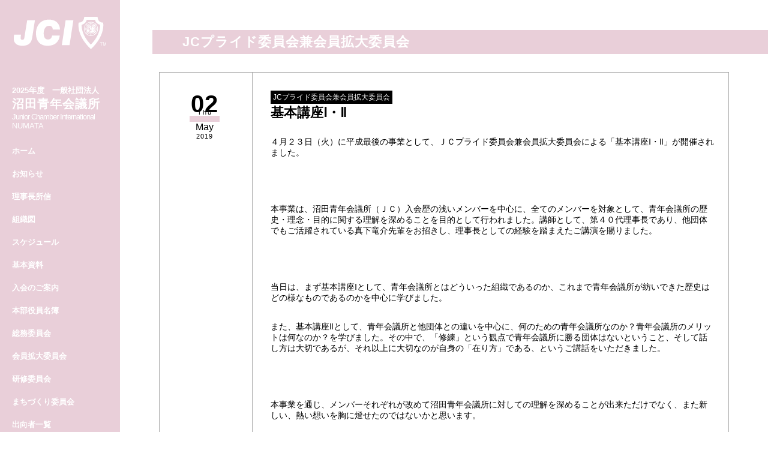

--- FILE ---
content_type: text/html; charset=UTF-8
request_url: https://www.numata-jc.com/jc%E3%83%97%E3%83%A9%E3%82%A4%E3%83%89%E5%A7%94%E5%93%A1%E4%BC%9A%E5%85%BC%E4%BC%9A%E5%93%A1%E6%8B%A1%E5%A4%A7%E5%A7%94%E5%93%A1%E4%BC%9A/6187/
body_size: 12108
content:
<!doctype html>
<html>

<head>
        <meta charset="utf-8">
    <meta http-equiv="X-UA-Compatible" content="IE=edge">
    <meta name="viewport" content="width=device-width, initial-scale=1.0">
    
        <link rel="alternate" href="https://www.numata-jc.com/jc%e3%83%97%e3%83%a9%e3%82%a4%e3%83%89%e5%a7%94%e5%93%a1%e4%bc%9a%e5%85%bc%e4%bc%9a%e5%93%a1%e6%8b%a1%e5%a4%a7%e5%a7%94%e5%93%a1%e4%bc%9a/6187/" hreflang="ja" />
        <link rel="shortcut icon" href="https://www.numata-jc.com/wp-content/themes/jcnumataTheme202401/img/favicon.ico">
    <link rel="stylesheet" href="https://www.numata-jc.com/wp-content/themes/jcnumataTheme202401/style.css?ver=1.0.3">
        <link rel="stylesheet" href="https://maxcdn.bootstrapcdn.com/font-awesome/4.7.0/css/font-awesome.min.css">
    <link href="https://cdnjs.cloudflare.com/ajax/libs/animate.css/3.5.2/animate.min.css" rel="stylesheet"
        type="text/css" media="all">
    <link rel="stylesheet" type="text/css" href="https://www.numata-jc.com/wp-content/themes/jcnumataTheme202401/css/slick.css"
        media="screen" />
    <link rel="stylesheet" type="text/css" href="https://www.numata-jc.com/wp-content/themes/jcnumataTheme202401/css/slick-theme.css"
        media="screen" />
    <script src="https://cdnjs.cloudflare.com/ajax/libs/wow/1.1.2/wow.min.js"></script>
    <script>
    new WOW().init();
    </script>
    <script src="https://www.numata-jc.com/wp-content/themes/jcnumataTheme202401/js/jquery.fadethis.js"></script>

        	<style>img:is([sizes="auto" i], [sizes^="auto," i]) { contain-intrinsic-size: 3000px 1500px }</style>
	
		<!-- All in One SEO 4.7.5 - aioseo.com -->
		<title>基本講座Ⅰ・Ⅱ | 沼田青年会議所</title>
		<meta name="robots" content="max-snippet:-1, max-image-preview:large, max-video-preview:-1" />
		<link rel="canonical" href="https://www.numata-jc.com/jc%e3%83%97%e3%83%a9%e3%82%a4%e3%83%89%e5%a7%94%e5%93%a1%e4%bc%9a%e5%85%bc%e4%bc%9a%e5%93%a1%e6%8b%a1%e5%a4%a7%e5%a7%94%e5%93%a1%e4%bc%9a/6187/" />
		<meta name="generator" content="All in One SEO (AIOSEO) 4.7.5" />
		<meta property="og:locale" content="ja_JP" />
		<meta property="og:site_name" content="沼田青年会議所" />
		<meta property="og:type" content="article" />
		<meta property="og:title" content="基本講座Ⅰ・Ⅱ | 沼田青年会議所" />
		<meta property="og:url" content="https://www.numata-jc.com/jc%e3%83%97%e3%83%a9%e3%82%a4%e3%83%89%e5%a7%94%e5%93%a1%e4%bc%9a%e5%85%bc%e4%bc%9a%e5%93%a1%e6%8b%a1%e5%a4%a7%e5%a7%94%e5%93%a1%e4%bc%9a/6187/" />
		<meta property="og:image" content="https://www.numata-jc.com/wp-content/uploads/2021/12/siteimage.png" />
		<meta property="og:image:secure_url" content="https://www.numata-jc.com/wp-content/uploads/2021/12/siteimage.png" />
		<meta property="og:image:width" content="1200" />
		<meta property="og:image:height" content="630" />
		<meta property="article:published_time" content="2019-05-02T11:53:14+00:00" />
		<meta property="article:modified_time" content="2019-05-02T11:53:14+00:00" />
		<meta property="article:publisher" content="https://www.facebook.com/-1764542477103250/" />
		<meta name="twitter:card" content="summary_large_image" />
		<meta name="twitter:title" content="基本講座Ⅰ・Ⅱ | 沼田青年会議所" />
		<meta name="twitter:image" content="https://www.numata-jc.com/wp-content/uploads/2021/12/siteimage.png" />
		<meta name="google" content="nositelinkssearchbox" />
		<script type="application/ld+json" class="aioseo-schema">
			{"@context":"https:\/\/schema.org","@graph":[{"@type":"Article","@id":"https:\/\/www.numata-jc.com\/jc%e3%83%97%e3%83%a9%e3%82%a4%e3%83%89%e5%a7%94%e5%93%a1%e4%bc%9a%e5%85%bc%e4%bc%9a%e5%93%a1%e6%8b%a1%e5%a4%a7%e5%a7%94%e5%93%a1%e4%bc%9a\/6187\/#article","name":"\u57fa\u672c\u8b1b\u5ea7\u2160\u30fb\u2161 | \u6cbc\u7530\u9752\u5e74\u4f1a\u8b70\u6240","headline":"\u57fa\u672c\u8b1b\u5ea7\u2160\u30fb\u2161","author":{"@id":"https:\/\/www.numata-jc.com\/author\/jsnwebmaster\/#author"},"publisher":{"@id":"https:\/\/www.numata-jc.com\/#organization"},"image":{"@type":"ImageObject","url":"https:\/\/www.numata-jc.com\/wp-content\/uploads\/2019\/05\/IMG_3545.jpg","@id":"https:\/\/www.numata-jc.com\/jc%e3%83%97%e3%83%a9%e3%82%a4%e3%83%89%e5%a7%94%e5%93%a1%e4%bc%9a%e5%85%bc%e4%bc%9a%e5%93%a1%e6%8b%a1%e5%a4%a7%e5%a7%94%e5%93%a1%e4%bc%9a\/6187\/#articleImage","width":2000,"height":1333},"datePublished":"2019-05-02T20:53:14+09:00","dateModified":"2019-05-02T20:53:14+09:00","inLanguage":"ja","mainEntityOfPage":{"@id":"https:\/\/www.numata-jc.com\/jc%e3%83%97%e3%83%a9%e3%82%a4%e3%83%89%e5%a7%94%e5%93%a1%e4%bc%9a%e5%85%bc%e4%bc%9a%e5%93%a1%e6%8b%a1%e5%a4%a7%e5%a7%94%e5%93%a1%e4%bc%9a\/6187\/#webpage"},"isPartOf":{"@id":"https:\/\/www.numata-jc.com\/jc%e3%83%97%e3%83%a9%e3%82%a4%e3%83%89%e5%a7%94%e5%93%a1%e4%bc%9a%e5%85%bc%e4%bc%9a%e5%93%a1%e6%8b%a1%e5%a4%a7%e5%a7%94%e5%93%a1%e4%bc%9a\/6187\/#webpage"},"articleSection":"JC\u30d7\u30e9\u30a4\u30c9\u59d4\u54e1\u4f1a\u517c\u4f1a\u54e1\u62e1\u5927\u59d4\u54e1\u4f1a"},{"@type":"BreadcrumbList","@id":"https:\/\/www.numata-jc.com\/jc%e3%83%97%e3%83%a9%e3%82%a4%e3%83%89%e5%a7%94%e5%93%a1%e4%bc%9a%e5%85%bc%e4%bc%9a%e5%93%a1%e6%8b%a1%e5%a4%a7%e5%a7%94%e5%93%a1%e4%bc%9a\/6187\/#breadcrumblist","itemListElement":[{"@type":"ListItem","@id":"https:\/\/www.numata-jc.com\/#listItem","position":1,"name":"\u5bb6","item":"https:\/\/www.numata-jc.com\/","nextItem":"https:\/\/www.numata-jc.com\/category\/jc%e3%83%97%e3%83%a9%e3%82%a4%e3%83%89%e5%a7%94%e5%93%a1%e4%bc%9a%e5%85%bc%e4%bc%9a%e5%93%a1%e6%8b%a1%e5%a4%a7%e5%a7%94%e5%93%a1%e4%bc%9a\/#listItem"},{"@type":"ListItem","@id":"https:\/\/www.numata-jc.com\/category\/jc%e3%83%97%e3%83%a9%e3%82%a4%e3%83%89%e5%a7%94%e5%93%a1%e4%bc%9a%e5%85%bc%e4%bc%9a%e5%93%a1%e6%8b%a1%e5%a4%a7%e5%a7%94%e5%93%a1%e4%bc%9a\/#listItem","position":2,"name":"JC\u30d7\u30e9\u30a4\u30c9\u59d4\u54e1\u4f1a\u517c\u4f1a\u54e1\u62e1\u5927\u59d4\u54e1\u4f1a","previousItem":"https:\/\/www.numata-jc.com\/#listItem"}]},{"@type":"Organization","@id":"https:\/\/www.numata-jc.com\/#organization","name":"\u4e00\u822c\u793e\u56e3\u6cd5\u4eba \u6cbc\u7530\u9752\u5e74\u4f1a\u8b70\u6240","description":"\u3010\u9752\u5e74\u4f1a\u8b70\u6240\u3068\u306f\uff5e\u500b\u4eba\u306e\u80fd\u529b\u958b\u767a\u3068\u3001\u3088\u308a\u8c4a\u304b\u306a\u793e\u4f1a\u306e\u5b9f\u73fe\u3092\u76ee\u6307\u3057\u3066\uff5e\u3011 \u9752\u5e74\u4f1a\u8b70\u6240\uff08JC\uff09\u306f\u300c\u660e\u308b\u3044\u8c4a\u304b\u306a\u793e\u4f1a\u306e\u5b9f\u73fe\u300d\u3092\u540c\u3058\u7406\u60f3\u3068\u3057\u3001\u6b21\u4ee3\u306e\u62c5\u3044\u624b\u305f\u308b\u8cac\u4efb\u611f\u3092\u6301\u306420\u6b73\u304b\u308940\u6b73\u307e\u3067\u306e\u6307\u5c0e\u8005\u305f\u3089\u3093\u3068\u3059\u308b\u9752\u5e74\u306e\u56e3\u4f53\u3067\u3059\u3002\u6cbc\u7530\u5e02\u304a\u3088\u3073\u8fd1\u96a3\u306b\u4f4f\u5c45\u53c8\u306f\u52e4\u52d9\u3057\u3066\u3044\u308b\u54c1\u683c\u3042\u308b\u9752\u5e74\u306e\u65b9\u304c\u3053\u3053\u6cbc\u7530\u9752\u5e74\u4f1a\u8b70\u6240\u306b\u96c6\u307e\u3063\u3066\u304a\u308a\u307e\u3059\u3002","url":"https:\/\/www.numata-jc.com\/","telephone":"+93278231251","logo":{"@type":"ImageObject","url":"https:\/\/www.numata-jc.com\/wp-content\/uploads\/2021\/12\/\u30b9\u30af\u30ea\u30fc\u30f3\u30b7\u30e7\u30c3\u30c8-2021-12-06-17.23.58.png","@id":"https:\/\/www.numata-jc.com\/jc%e3%83%97%e3%83%a9%e3%82%a4%e3%83%89%e5%a7%94%e5%93%a1%e4%bc%9a%e5%85%bc%e4%bc%9a%e5%93%a1%e6%8b%a1%e5%a4%a7%e5%a7%94%e5%93%a1%e4%bc%9a\/6187\/#organizationLogo","width":884,"height":166,"caption":"\u4e00\u822c\u793e\u56e3\u6cd5\u4eba \u6cbc\u7530\u9752\u5e74\u4f1a\u8b70\u6240"},"image":{"@id":"https:\/\/www.numata-jc.com\/jc%e3%83%97%e3%83%a9%e3%82%a4%e3%83%89%e5%a7%94%e5%93%a1%e4%bc%9a%e5%85%bc%e4%bc%9a%e5%93%a1%e6%8b%a1%e5%a4%a7%e5%a7%94%e5%93%a1%e4%bc%9a\/6187\/#organizationLogo"}},{"@type":"Person","@id":"https:\/\/www.numata-jc.com\/author\/jsnwebmaster\/#author","url":"https:\/\/www.numata-jc.com\/author\/jsnwebmaster\/","name":"\u6cbc\u7530\u9752\u5e74\u4f1a\u8b70\u6240","image":{"@type":"ImageObject","@id":"https:\/\/www.numata-jc.com\/jc%e3%83%97%e3%83%a9%e3%82%a4%e3%83%89%e5%a7%94%e5%93%a1%e4%bc%9a%e5%85%bc%e4%bc%9a%e5%93%a1%e6%8b%a1%e5%a4%a7%e5%a7%94%e5%93%a1%e4%bc%9a\/6187\/#authorImage","url":"https:\/\/secure.gravatar.com\/avatar\/407831dfacb32d154f1cf8282801bc8e?s=96&d=mm&r=g","width":96,"height":96,"caption":"\u6cbc\u7530\u9752\u5e74\u4f1a\u8b70\u6240"}},{"@type":"WebPage","@id":"https:\/\/www.numata-jc.com\/jc%e3%83%97%e3%83%a9%e3%82%a4%e3%83%89%e5%a7%94%e5%93%a1%e4%bc%9a%e5%85%bc%e4%bc%9a%e5%93%a1%e6%8b%a1%e5%a4%a7%e5%a7%94%e5%93%a1%e4%bc%9a\/6187\/#webpage","url":"https:\/\/www.numata-jc.com\/jc%e3%83%97%e3%83%a9%e3%82%a4%e3%83%89%e5%a7%94%e5%93%a1%e4%bc%9a%e5%85%bc%e4%bc%9a%e5%93%a1%e6%8b%a1%e5%a4%a7%e5%a7%94%e5%93%a1%e4%bc%9a\/6187\/","name":"\u57fa\u672c\u8b1b\u5ea7\u2160\u30fb\u2161 | \u6cbc\u7530\u9752\u5e74\u4f1a\u8b70\u6240","inLanguage":"ja","isPartOf":{"@id":"https:\/\/www.numata-jc.com\/#website"},"breadcrumb":{"@id":"https:\/\/www.numata-jc.com\/jc%e3%83%97%e3%83%a9%e3%82%a4%e3%83%89%e5%a7%94%e5%93%a1%e4%bc%9a%e5%85%bc%e4%bc%9a%e5%93%a1%e6%8b%a1%e5%a4%a7%e5%a7%94%e5%93%a1%e4%bc%9a\/6187\/#breadcrumblist"},"author":{"@id":"https:\/\/www.numata-jc.com\/author\/jsnwebmaster\/#author"},"creator":{"@id":"https:\/\/www.numata-jc.com\/author\/jsnwebmaster\/#author"},"datePublished":"2019-05-02T20:53:14+09:00","dateModified":"2019-05-02T20:53:14+09:00"},{"@type":"WebSite","@id":"https:\/\/www.numata-jc.com\/#website","url":"https:\/\/www.numata-jc.com\/","name":"\u4e00\u822c\u793e\u56e3\u6cd5\u4eba\u6cbc\u7530\u9752\u5e74\u4f1a\u8b70\u6240","description":"\u3010\u9752\u5e74\u4f1a\u8b70\u6240\u3068\u306f\uff5e\u500b\u4eba\u306e\u80fd\u529b\u958b\u767a\u3068\u3001\u3088\u308a\u8c4a\u304b\u306a\u793e\u4f1a\u306e\u5b9f\u73fe\u3092\u76ee\u6307\u3057\u3066\uff5e\u3011 \u9752\u5e74\u4f1a\u8b70\u6240\uff08JC\uff09\u306f\u300c\u660e\u308b\u3044\u8c4a\u304b\u306a\u793e\u4f1a\u306e\u5b9f\u73fe\u300d\u3092\u540c\u3058\u7406\u60f3\u3068\u3057\u3001\u6b21\u4ee3\u306e\u62c5\u3044\u624b\u305f\u308b\u8cac\u4efb\u611f\u3092\u6301\u306420\u6b73\u304b\u308940\u6b73\u307e\u3067\u306e\u6307\u5c0e\u8005\u305f\u3089\u3093\u3068\u3059\u308b\u9752\u5e74\u306e\u56e3\u4f53\u3067\u3059\u3002\u6cbc\u7530\u5e02\u304a\u3088\u3073\u8fd1\u96a3\u306b\u4f4f\u5c45\u53c8\u306f\u52e4\u52d9\u3057\u3066\u3044\u308b\u54c1\u683c\u3042\u308b\u9752\u5e74\u306e\u65b9\u304c\u3053\u3053\u6cbc\u7530\u9752\u5e74\u4f1a\u8b70\u6240\u306b\u96c6\u307e\u3063\u3066\u304a\u308a\u307e\u3059\u3002","inLanguage":"ja","publisher":{"@id":"https:\/\/www.numata-jc.com\/#organization"}}]}
		</script>
		<!-- All in One SEO -->

<link rel='dns-prefetch' href='//ajax.googleapis.com' />
		<!-- This site uses the Google Analytics by MonsterInsights plugin v9.2.2 - Using Analytics tracking - https://www.monsterinsights.com/ -->
							<script src="//www.googletagmanager.com/gtag/js?id=G-Z2C1RWNX4Q"  data-cfasync="false" data-wpfc-render="false" type="text/javascript" async></script>
			<script data-cfasync="false" data-wpfc-render="false" type="text/javascript">
				var mi_version = '9.2.2';
				var mi_track_user = true;
				var mi_no_track_reason = '';
								var MonsterInsightsDefaultLocations = {"page_location":"https:\/\/www.numata-jc.com\/jc%E3%83%97%E3%83%A9%E3%82%A4%E3%83%89%E5%A7%94%E5%93%A1%E4%BC%9A%E5%85%BC%E4%BC%9A%E5%93%A1%E6%8B%A1%E5%A4%A7%E5%A7%94%E5%93%A1%E4%BC%9A\/6187\/"};
				if ( typeof MonsterInsightsPrivacyGuardFilter === 'function' ) {
					var MonsterInsightsLocations = (typeof MonsterInsightsExcludeQuery === 'object') ? MonsterInsightsPrivacyGuardFilter( MonsterInsightsExcludeQuery ) : MonsterInsightsPrivacyGuardFilter( MonsterInsightsDefaultLocations );
				} else {
					var MonsterInsightsLocations = (typeof MonsterInsightsExcludeQuery === 'object') ? MonsterInsightsExcludeQuery : MonsterInsightsDefaultLocations;
				}

								var disableStrs = [
										'ga-disable-G-Z2C1RWNX4Q',
									];

				/* Function to detect opted out users */
				function __gtagTrackerIsOptedOut() {
					for (var index = 0; index < disableStrs.length; index++) {
						if (document.cookie.indexOf(disableStrs[index] + '=true') > -1) {
							return true;
						}
					}

					return false;
				}

				/* Disable tracking if the opt-out cookie exists. */
				if (__gtagTrackerIsOptedOut()) {
					for (var index = 0; index < disableStrs.length; index++) {
						window[disableStrs[index]] = true;
					}
				}

				/* Opt-out function */
				function __gtagTrackerOptout() {
					for (var index = 0; index < disableStrs.length; index++) {
						document.cookie = disableStrs[index] + '=true; expires=Thu, 31 Dec 2099 23:59:59 UTC; path=/';
						window[disableStrs[index]] = true;
					}
				}

				if ('undefined' === typeof gaOptout) {
					function gaOptout() {
						__gtagTrackerOptout();
					}
				}
								window.dataLayer = window.dataLayer || [];

				window.MonsterInsightsDualTracker = {
					helpers: {},
					trackers: {},
				};
				if (mi_track_user) {
					function __gtagDataLayer() {
						dataLayer.push(arguments);
					}

					function __gtagTracker(type, name, parameters) {
						if (!parameters) {
							parameters = {};
						}

						if (parameters.send_to) {
							__gtagDataLayer.apply(null, arguments);
							return;
						}

						if (type === 'event') {
														parameters.send_to = monsterinsights_frontend.v4_id;
							var hookName = name;
							if (typeof parameters['event_category'] !== 'undefined') {
								hookName = parameters['event_category'] + ':' + name;
							}

							if (typeof MonsterInsightsDualTracker.trackers[hookName] !== 'undefined') {
								MonsterInsightsDualTracker.trackers[hookName](parameters);
							} else {
								__gtagDataLayer('event', name, parameters);
							}
							
						} else {
							__gtagDataLayer.apply(null, arguments);
						}
					}

					__gtagTracker('js', new Date());
					__gtagTracker('set', {
						'developer_id.dZGIzZG': true,
											});
					if ( MonsterInsightsLocations.page_location ) {
						__gtagTracker('set', MonsterInsightsLocations);
					}
										__gtagTracker('config', 'G-Z2C1RWNX4Q', {"forceSSL":"true","link_attribution":"true"} );
															window.gtag = __gtagTracker;										(function () {
						/* https://developers.google.com/analytics/devguides/collection/analyticsjs/ */
						/* ga and __gaTracker compatibility shim. */
						var noopfn = function () {
							return null;
						};
						var newtracker = function () {
							return new Tracker();
						};
						var Tracker = function () {
							return null;
						};
						var p = Tracker.prototype;
						p.get = noopfn;
						p.set = noopfn;
						p.send = function () {
							var args = Array.prototype.slice.call(arguments);
							args.unshift('send');
							__gaTracker.apply(null, args);
						};
						var __gaTracker = function () {
							var len = arguments.length;
							if (len === 0) {
								return;
							}
							var f = arguments[len - 1];
							if (typeof f !== 'object' || f === null || typeof f.hitCallback !== 'function') {
								if ('send' === arguments[0]) {
									var hitConverted, hitObject = false, action;
									if ('event' === arguments[1]) {
										if ('undefined' !== typeof arguments[3]) {
											hitObject = {
												'eventAction': arguments[3],
												'eventCategory': arguments[2],
												'eventLabel': arguments[4],
												'value': arguments[5] ? arguments[5] : 1,
											}
										}
									}
									if ('pageview' === arguments[1]) {
										if ('undefined' !== typeof arguments[2]) {
											hitObject = {
												'eventAction': 'page_view',
												'page_path': arguments[2],
											}
										}
									}
									if (typeof arguments[2] === 'object') {
										hitObject = arguments[2];
									}
									if (typeof arguments[5] === 'object') {
										Object.assign(hitObject, arguments[5]);
									}
									if ('undefined' !== typeof arguments[1].hitType) {
										hitObject = arguments[1];
										if ('pageview' === hitObject.hitType) {
											hitObject.eventAction = 'page_view';
										}
									}
									if (hitObject) {
										action = 'timing' === arguments[1].hitType ? 'timing_complete' : hitObject.eventAction;
										hitConverted = mapArgs(hitObject);
										__gtagTracker('event', action, hitConverted);
									}
								}
								return;
							}

							function mapArgs(args) {
								var arg, hit = {};
								var gaMap = {
									'eventCategory': 'event_category',
									'eventAction': 'event_action',
									'eventLabel': 'event_label',
									'eventValue': 'event_value',
									'nonInteraction': 'non_interaction',
									'timingCategory': 'event_category',
									'timingVar': 'name',
									'timingValue': 'value',
									'timingLabel': 'event_label',
									'page': 'page_path',
									'location': 'page_location',
									'title': 'page_title',
									'referrer' : 'page_referrer',
								};
								for (arg in args) {
																		if (!(!args.hasOwnProperty(arg) || !gaMap.hasOwnProperty(arg))) {
										hit[gaMap[arg]] = args[arg];
									} else {
										hit[arg] = args[arg];
									}
								}
								return hit;
							}

							try {
								f.hitCallback();
							} catch (ex) {
							}
						};
						__gaTracker.create = newtracker;
						__gaTracker.getByName = newtracker;
						__gaTracker.getAll = function () {
							return [];
						};
						__gaTracker.remove = noopfn;
						__gaTracker.loaded = true;
						window['__gaTracker'] = __gaTracker;
					})();
									} else {
										console.log("");
					(function () {
						function __gtagTracker() {
							return null;
						}

						window['__gtagTracker'] = __gtagTracker;
						window['gtag'] = __gtagTracker;
					})();
									}
			</script>
				<!-- / Google Analytics by MonsterInsights -->
		<script type="text/javascript">
/* <![CDATA[ */
window._wpemojiSettings = {"baseUrl":"https:\/\/s.w.org\/images\/core\/emoji\/15.0.3\/72x72\/","ext":".png","svgUrl":"https:\/\/s.w.org\/images\/core\/emoji\/15.0.3\/svg\/","svgExt":".svg","source":{"concatemoji":"https:\/\/www.numata-jc.com\/wp-includes\/js\/wp-emoji-release.min.js?ver=6.7.4"}};
/*! This file is auto-generated */
!function(i,n){var o,s,e;function c(e){try{var t={supportTests:e,timestamp:(new Date).valueOf()};sessionStorage.setItem(o,JSON.stringify(t))}catch(e){}}function p(e,t,n){e.clearRect(0,0,e.canvas.width,e.canvas.height),e.fillText(t,0,0);var t=new Uint32Array(e.getImageData(0,0,e.canvas.width,e.canvas.height).data),r=(e.clearRect(0,0,e.canvas.width,e.canvas.height),e.fillText(n,0,0),new Uint32Array(e.getImageData(0,0,e.canvas.width,e.canvas.height).data));return t.every(function(e,t){return e===r[t]})}function u(e,t,n){switch(t){case"flag":return n(e,"\ud83c\udff3\ufe0f\u200d\u26a7\ufe0f","\ud83c\udff3\ufe0f\u200b\u26a7\ufe0f")?!1:!n(e,"\ud83c\uddfa\ud83c\uddf3","\ud83c\uddfa\u200b\ud83c\uddf3")&&!n(e,"\ud83c\udff4\udb40\udc67\udb40\udc62\udb40\udc65\udb40\udc6e\udb40\udc67\udb40\udc7f","\ud83c\udff4\u200b\udb40\udc67\u200b\udb40\udc62\u200b\udb40\udc65\u200b\udb40\udc6e\u200b\udb40\udc67\u200b\udb40\udc7f");case"emoji":return!n(e,"\ud83d\udc26\u200d\u2b1b","\ud83d\udc26\u200b\u2b1b")}return!1}function f(e,t,n){var r="undefined"!=typeof WorkerGlobalScope&&self instanceof WorkerGlobalScope?new OffscreenCanvas(300,150):i.createElement("canvas"),a=r.getContext("2d",{willReadFrequently:!0}),o=(a.textBaseline="top",a.font="600 32px Arial",{});return e.forEach(function(e){o[e]=t(a,e,n)}),o}function t(e){var t=i.createElement("script");t.src=e,t.defer=!0,i.head.appendChild(t)}"undefined"!=typeof Promise&&(o="wpEmojiSettingsSupports",s=["flag","emoji"],n.supports={everything:!0,everythingExceptFlag:!0},e=new Promise(function(e){i.addEventListener("DOMContentLoaded",e,{once:!0})}),new Promise(function(t){var n=function(){try{var e=JSON.parse(sessionStorage.getItem(o));if("object"==typeof e&&"number"==typeof e.timestamp&&(new Date).valueOf()<e.timestamp+604800&&"object"==typeof e.supportTests)return e.supportTests}catch(e){}return null}();if(!n){if("undefined"!=typeof Worker&&"undefined"!=typeof OffscreenCanvas&&"undefined"!=typeof URL&&URL.createObjectURL&&"undefined"!=typeof Blob)try{var e="postMessage("+f.toString()+"("+[JSON.stringify(s),u.toString(),p.toString()].join(",")+"));",r=new Blob([e],{type:"text/javascript"}),a=new Worker(URL.createObjectURL(r),{name:"wpTestEmojiSupports"});return void(a.onmessage=function(e){c(n=e.data),a.terminate(),t(n)})}catch(e){}c(n=f(s,u,p))}t(n)}).then(function(e){for(var t in e)n.supports[t]=e[t],n.supports.everything=n.supports.everything&&n.supports[t],"flag"!==t&&(n.supports.everythingExceptFlag=n.supports.everythingExceptFlag&&n.supports[t]);n.supports.everythingExceptFlag=n.supports.everythingExceptFlag&&!n.supports.flag,n.DOMReady=!1,n.readyCallback=function(){n.DOMReady=!0}}).then(function(){return e}).then(function(){var e;n.supports.everything||(n.readyCallback(),(e=n.source||{}).concatemoji?t(e.concatemoji):e.wpemoji&&e.twemoji&&(t(e.twemoji),t(e.wpemoji)))}))}((window,document),window._wpemojiSettings);
/* ]]> */
</script>
<style id='wp-emoji-styles-inline-css' type='text/css'>

	img.wp-smiley, img.emoji {
		display: inline !important;
		border: none !important;
		box-shadow: none !important;
		height: 1em !important;
		width: 1em !important;
		margin: 0 0.07em !important;
		vertical-align: -0.1em !important;
		background: none !important;
		padding: 0 !important;
	}
</style>
<link rel='stylesheet' id='wp-block-library-css' href='https://www.numata-jc.com/wp-includes/css/dist/block-library/style.min.css?ver=6.7.4' type='text/css' media='all' />
<style id='classic-theme-styles-inline-css' type='text/css'>
/*! This file is auto-generated */
.wp-block-button__link{color:#fff;background-color:#32373c;border-radius:9999px;box-shadow:none;text-decoration:none;padding:calc(.667em + 2px) calc(1.333em + 2px);font-size:1.125em}.wp-block-file__button{background:#32373c;color:#fff;text-decoration:none}
</style>
<style id='global-styles-inline-css' type='text/css'>
:root{--wp--preset--aspect-ratio--square: 1;--wp--preset--aspect-ratio--4-3: 4/3;--wp--preset--aspect-ratio--3-4: 3/4;--wp--preset--aspect-ratio--3-2: 3/2;--wp--preset--aspect-ratio--2-3: 2/3;--wp--preset--aspect-ratio--16-9: 16/9;--wp--preset--aspect-ratio--9-16: 9/16;--wp--preset--color--black: #000000;--wp--preset--color--cyan-bluish-gray: #abb8c3;--wp--preset--color--white: #ffffff;--wp--preset--color--pale-pink: #f78da7;--wp--preset--color--vivid-red: #cf2e2e;--wp--preset--color--luminous-vivid-orange: #ff6900;--wp--preset--color--luminous-vivid-amber: #fcb900;--wp--preset--color--light-green-cyan: #7bdcb5;--wp--preset--color--vivid-green-cyan: #00d084;--wp--preset--color--pale-cyan-blue: #8ed1fc;--wp--preset--color--vivid-cyan-blue: #0693e3;--wp--preset--color--vivid-purple: #9b51e0;--wp--preset--gradient--vivid-cyan-blue-to-vivid-purple: linear-gradient(135deg,rgba(6,147,227,1) 0%,rgb(155,81,224) 100%);--wp--preset--gradient--light-green-cyan-to-vivid-green-cyan: linear-gradient(135deg,rgb(122,220,180) 0%,rgb(0,208,130) 100%);--wp--preset--gradient--luminous-vivid-amber-to-luminous-vivid-orange: linear-gradient(135deg,rgba(252,185,0,1) 0%,rgba(255,105,0,1) 100%);--wp--preset--gradient--luminous-vivid-orange-to-vivid-red: linear-gradient(135deg,rgba(255,105,0,1) 0%,rgb(207,46,46) 100%);--wp--preset--gradient--very-light-gray-to-cyan-bluish-gray: linear-gradient(135deg,rgb(238,238,238) 0%,rgb(169,184,195) 100%);--wp--preset--gradient--cool-to-warm-spectrum: linear-gradient(135deg,rgb(74,234,220) 0%,rgb(151,120,209) 20%,rgb(207,42,186) 40%,rgb(238,44,130) 60%,rgb(251,105,98) 80%,rgb(254,248,76) 100%);--wp--preset--gradient--blush-light-purple: linear-gradient(135deg,rgb(255,206,236) 0%,rgb(152,150,240) 100%);--wp--preset--gradient--blush-bordeaux: linear-gradient(135deg,rgb(254,205,165) 0%,rgb(254,45,45) 50%,rgb(107,0,62) 100%);--wp--preset--gradient--luminous-dusk: linear-gradient(135deg,rgb(255,203,112) 0%,rgb(199,81,192) 50%,rgb(65,88,208) 100%);--wp--preset--gradient--pale-ocean: linear-gradient(135deg,rgb(255,245,203) 0%,rgb(182,227,212) 50%,rgb(51,167,181) 100%);--wp--preset--gradient--electric-grass: linear-gradient(135deg,rgb(202,248,128) 0%,rgb(113,206,126) 100%);--wp--preset--gradient--midnight: linear-gradient(135deg,rgb(2,3,129) 0%,rgb(40,116,252) 100%);--wp--preset--font-size--small: 13px;--wp--preset--font-size--medium: 20px;--wp--preset--font-size--large: 36px;--wp--preset--font-size--x-large: 42px;--wp--preset--spacing--20: 0.44rem;--wp--preset--spacing--30: 0.67rem;--wp--preset--spacing--40: 1rem;--wp--preset--spacing--50: 1.5rem;--wp--preset--spacing--60: 2.25rem;--wp--preset--spacing--70: 3.38rem;--wp--preset--spacing--80: 5.06rem;--wp--preset--shadow--natural: 6px 6px 9px rgba(0, 0, 0, 0.2);--wp--preset--shadow--deep: 12px 12px 50px rgba(0, 0, 0, 0.4);--wp--preset--shadow--sharp: 6px 6px 0px rgba(0, 0, 0, 0.2);--wp--preset--shadow--outlined: 6px 6px 0px -3px rgba(255, 255, 255, 1), 6px 6px rgba(0, 0, 0, 1);--wp--preset--shadow--crisp: 6px 6px 0px rgba(0, 0, 0, 1);}:where(.is-layout-flex){gap: 0.5em;}:where(.is-layout-grid){gap: 0.5em;}body .is-layout-flex{display: flex;}.is-layout-flex{flex-wrap: wrap;align-items: center;}.is-layout-flex > :is(*, div){margin: 0;}body .is-layout-grid{display: grid;}.is-layout-grid > :is(*, div){margin: 0;}:where(.wp-block-columns.is-layout-flex){gap: 2em;}:where(.wp-block-columns.is-layout-grid){gap: 2em;}:where(.wp-block-post-template.is-layout-flex){gap: 1.25em;}:where(.wp-block-post-template.is-layout-grid){gap: 1.25em;}.has-black-color{color: var(--wp--preset--color--black) !important;}.has-cyan-bluish-gray-color{color: var(--wp--preset--color--cyan-bluish-gray) !important;}.has-white-color{color: var(--wp--preset--color--white) !important;}.has-pale-pink-color{color: var(--wp--preset--color--pale-pink) !important;}.has-vivid-red-color{color: var(--wp--preset--color--vivid-red) !important;}.has-luminous-vivid-orange-color{color: var(--wp--preset--color--luminous-vivid-orange) !important;}.has-luminous-vivid-amber-color{color: var(--wp--preset--color--luminous-vivid-amber) !important;}.has-light-green-cyan-color{color: var(--wp--preset--color--light-green-cyan) !important;}.has-vivid-green-cyan-color{color: var(--wp--preset--color--vivid-green-cyan) !important;}.has-pale-cyan-blue-color{color: var(--wp--preset--color--pale-cyan-blue) !important;}.has-vivid-cyan-blue-color{color: var(--wp--preset--color--vivid-cyan-blue) !important;}.has-vivid-purple-color{color: var(--wp--preset--color--vivid-purple) !important;}.has-black-background-color{background-color: var(--wp--preset--color--black) !important;}.has-cyan-bluish-gray-background-color{background-color: var(--wp--preset--color--cyan-bluish-gray) !important;}.has-white-background-color{background-color: var(--wp--preset--color--white) !important;}.has-pale-pink-background-color{background-color: var(--wp--preset--color--pale-pink) !important;}.has-vivid-red-background-color{background-color: var(--wp--preset--color--vivid-red) !important;}.has-luminous-vivid-orange-background-color{background-color: var(--wp--preset--color--luminous-vivid-orange) !important;}.has-luminous-vivid-amber-background-color{background-color: var(--wp--preset--color--luminous-vivid-amber) !important;}.has-light-green-cyan-background-color{background-color: var(--wp--preset--color--light-green-cyan) !important;}.has-vivid-green-cyan-background-color{background-color: var(--wp--preset--color--vivid-green-cyan) !important;}.has-pale-cyan-blue-background-color{background-color: var(--wp--preset--color--pale-cyan-blue) !important;}.has-vivid-cyan-blue-background-color{background-color: var(--wp--preset--color--vivid-cyan-blue) !important;}.has-vivid-purple-background-color{background-color: var(--wp--preset--color--vivid-purple) !important;}.has-black-border-color{border-color: var(--wp--preset--color--black) !important;}.has-cyan-bluish-gray-border-color{border-color: var(--wp--preset--color--cyan-bluish-gray) !important;}.has-white-border-color{border-color: var(--wp--preset--color--white) !important;}.has-pale-pink-border-color{border-color: var(--wp--preset--color--pale-pink) !important;}.has-vivid-red-border-color{border-color: var(--wp--preset--color--vivid-red) !important;}.has-luminous-vivid-orange-border-color{border-color: var(--wp--preset--color--luminous-vivid-orange) !important;}.has-luminous-vivid-amber-border-color{border-color: var(--wp--preset--color--luminous-vivid-amber) !important;}.has-light-green-cyan-border-color{border-color: var(--wp--preset--color--light-green-cyan) !important;}.has-vivid-green-cyan-border-color{border-color: var(--wp--preset--color--vivid-green-cyan) !important;}.has-pale-cyan-blue-border-color{border-color: var(--wp--preset--color--pale-cyan-blue) !important;}.has-vivid-cyan-blue-border-color{border-color: var(--wp--preset--color--vivid-cyan-blue) !important;}.has-vivid-purple-border-color{border-color: var(--wp--preset--color--vivid-purple) !important;}.has-vivid-cyan-blue-to-vivid-purple-gradient-background{background: var(--wp--preset--gradient--vivid-cyan-blue-to-vivid-purple) !important;}.has-light-green-cyan-to-vivid-green-cyan-gradient-background{background: var(--wp--preset--gradient--light-green-cyan-to-vivid-green-cyan) !important;}.has-luminous-vivid-amber-to-luminous-vivid-orange-gradient-background{background: var(--wp--preset--gradient--luminous-vivid-amber-to-luminous-vivid-orange) !important;}.has-luminous-vivid-orange-to-vivid-red-gradient-background{background: var(--wp--preset--gradient--luminous-vivid-orange-to-vivid-red) !important;}.has-very-light-gray-to-cyan-bluish-gray-gradient-background{background: var(--wp--preset--gradient--very-light-gray-to-cyan-bluish-gray) !important;}.has-cool-to-warm-spectrum-gradient-background{background: var(--wp--preset--gradient--cool-to-warm-spectrum) !important;}.has-blush-light-purple-gradient-background{background: var(--wp--preset--gradient--blush-light-purple) !important;}.has-blush-bordeaux-gradient-background{background: var(--wp--preset--gradient--blush-bordeaux) !important;}.has-luminous-dusk-gradient-background{background: var(--wp--preset--gradient--luminous-dusk) !important;}.has-pale-ocean-gradient-background{background: var(--wp--preset--gradient--pale-ocean) !important;}.has-electric-grass-gradient-background{background: var(--wp--preset--gradient--electric-grass) !important;}.has-midnight-gradient-background{background: var(--wp--preset--gradient--midnight) !important;}.has-small-font-size{font-size: var(--wp--preset--font-size--small) !important;}.has-medium-font-size{font-size: var(--wp--preset--font-size--medium) !important;}.has-large-font-size{font-size: var(--wp--preset--font-size--large) !important;}.has-x-large-font-size{font-size: var(--wp--preset--font-size--x-large) !important;}
:where(.wp-block-post-template.is-layout-flex){gap: 1.25em;}:where(.wp-block-post-template.is-layout-grid){gap: 1.25em;}
:where(.wp-block-columns.is-layout-flex){gap: 2em;}:where(.wp-block-columns.is-layout-grid){gap: 2em;}
:root :where(.wp-block-pullquote){font-size: 1.5em;line-height: 1.6;}
</style>
<link rel='stylesheet' id='contact-form-7-css' href='https://www.numata-jc.com/wp-content/plugins/contact-form-7/includes/css/styles.css?ver=6.0' type='text/css' media='all' />
<script type="text/javascript" src="//ajax.googleapis.com/ajax/libs/jquery/3.2.1/jquery.min.js?ver=3.2.1" id="jquery-js"></script>
<script type="text/javascript" src="https://www.numata-jc.com/wp-content/plugins/google-analytics-for-wordpress/assets/js/frontend-gtag.min.js?ver=9.2.2" id="monsterinsights-frontend-script-js" async="async" data-wp-strategy="async"></script>
<script data-cfasync="false" data-wpfc-render="false" type="text/javascript" id='monsterinsights-frontend-script-js-extra'>/* <![CDATA[ */
var monsterinsights_frontend = {"js_events_tracking":"true","download_extensions":"doc,pdf,ppt,zip,xls,docx,pptx,xlsx","inbound_paths":"[{\"path\":\"\\\/go\\\/\",\"label\":\"affiliate\"},{\"path\":\"\\\/recommend\\\/\",\"label\":\"affiliate\"}]","home_url":"https:\/\/www.numata-jc.com","hash_tracking":"false","v4_id":"G-Z2C1RWNX4Q"};/* ]]> */
</script>
<link rel='shortlink' href='https://www.numata-jc.com/?p=6187' />

    
</head>


    <body id="postarea">
                <header>

            <div id="burger">
    <div id="navToggle">
        <div> <span></span> <span></span> <span></span> </div>
    </div>
    <nav>
        <ul>
                                    <li class="nav-ti buttonaction"><a
                                href="https://www.numata-jc.com">ホーム</a></li>
                        <li class="nav-ti buttonaction"><a
                                href="https://www.numata-jc.com/postlist">お知らせ</a></li>
                        <li class="nav-ti buttonaction"><a
                                href="https://www.numata-jc.com/conviction">理事長所信</a></li>
                        <li class="nav-ti buttonaction">
                            <a href="https://www.numata-jc.com/organizationchart">組織図</a>
                        </li>
                        <li class="nav-ti buttonaction"><a
                                href="https://www.numata-jc.com/schedule">スケジュール</a></li>
                        <li class="nav-ti buttonaction"><a
                                href="https://www.numata-jc.com/basicmaterial">基本資料</a></li>
                        <li class="nav-ti buttonaction"><a
                                href="https://www.numata-jc.com/admission">入会のご案内</a></li>
                        <li class="nav-ti buttonaction"><a
                                href="https://www.numata-jc.com/headquarters">本部役員名簿</a></li>

                        <li class="nav-ti buttonaction"><a
                                href="https://www.numata-jc.com/generalbusiness">総務委員会</a></li>
                        <li class="nav-ti buttonaction"><a
                                href="https://www.numata-jc.com/%20membershipexpansion">会員拡大委員会</a></li>
                         <li class="nav-ti buttonaction"><a
                                href="https://www.numata-jc.com/training">研修委員会</a></li>
                         <li class="nav-ti buttonaction"><a
                                href="https://www.numata-jc.com/town_planning">まちづくり委員会</a></li>


                        <li class="nav-ti buttonaction"><a
                                href="https://www.numata-jc.com/loaned-staff">出向者一覧</a></li>
                        <li class="nav-ti buttonaction"><a
                                href="https://www.numata-jc.com/link">リンク集</a></li>
                        <li class="nav-ti buttonaction"><a
                                href="https://www.numata-jc.com/contact">お問い合わせ</a></li>
                    </ul>
        <ul class="sns">
        <li><a href="https://www.facebook.com/%E4%B8%80%E8%88%AC%E7%A4%BE%E5%9B%A3%E6%B3%95%E4%BA%BA%E6%B2%BC%E7%94%B0%E9%9D%92%E5%B9%B4%E4%BC%9A%E8%AD%B0%E6%89%80-1764542477103250/"
        target="_blank">
        <img alt="Facebook" src="https://www.numata-jc.com/wp-content/themes/jcnumataTheme202401/img/f_logo_RGB-Blue_72.png">
    </a></li>
<li><a href="https://www.instagram.com/numatajc/" target="_blank">
        <img src="https://www.numata-jc.com/wp-content/themes/jcnumataTheme202401/img/Instagram_Glyph_Gradient_RGB.png" alt="Instagram">
    </a></li>
            </ul>
    </nav>
</div>

<div class="po-fixed">

    <h1 class="logoimg">
        <a href="https://www.numata-jc.com">
            <img src="https://www.numata-jc.com/wp-content/themes/jcnumataTheme202401/img/logo.svg" class="logo" alt="沼田青年会議所">
            <p>2025年度　一般社団法人<br>
                <span class="sitetitle">沼田青年会議所</span>
                <span class="sitetitle-e">Junior Chamber International</span>
                <span class="sitetitle-eo">NUMATA</span>
            </p>
        </a>
    </h1>

    <nav class="nav-menu">
        <ul class="mainaccordion">
                                    <li class="nav-ti buttonaction"><a
                                href="https://www.numata-jc.com">ホーム</a></li>
                        <li class="nav-ti buttonaction"><a
                                href="https://www.numata-jc.com/postlist">お知らせ</a></li>
                        <li class="nav-ti buttonaction"><a
                                href="https://www.numata-jc.com/conviction">理事長所信</a></li>
                        <li class="nav-ti buttonaction">
                            <a href="https://www.numata-jc.com/organizationchart">組織図</a>
                        </li>
                        <li class="nav-ti buttonaction"><a
                                href="https://www.numata-jc.com/schedule">スケジュール</a></li>
                        <li class="nav-ti buttonaction"><a
                                href="https://www.numata-jc.com/basicmaterial">基本資料</a></li>
                        <li class="nav-ti buttonaction"><a
                                href="https://www.numata-jc.com/admission">入会のご案内</a></li>
                        <li class="nav-ti buttonaction"><a
                                href="https://www.numata-jc.com/headquarters">本部役員名簿</a></li>

                        <li class="nav-ti buttonaction"><a
                                href="https://www.numata-jc.com/generalbusiness">総務委員会</a></li>
                        <li class="nav-ti buttonaction"><a
                                href="https://www.numata-jc.com/%20membershipexpansion">会員拡大委員会</a></li>
                         <li class="nav-ti buttonaction"><a
                                href="https://www.numata-jc.com/training">研修委員会</a></li>
                         <li class="nav-ti buttonaction"><a
                                href="https://www.numata-jc.com/town_planning">まちづくり委員会</a></li>


                        <li class="nav-ti buttonaction"><a
                                href="https://www.numata-jc.com/loaned-staff">出向者一覧</a></li>
                        <li class="nav-ti buttonaction"><a
                                href="https://www.numata-jc.com/link">リンク集</a></li>
                        <li class="nav-ti buttonaction"><a
                                href="https://www.numata-jc.com/contact">お問い合わせ</a></li>
        </ul>


        <ul class="sns">
        <li><a href="https://www.facebook.com/%E4%B8%80%E8%88%AC%E7%A4%BE%E5%9B%A3%E6%B3%95%E4%BA%BA%E6%B2%BC%E7%94%B0%E9%9D%92%E5%B9%B4%E4%BC%9A%E8%AD%B0%E6%89%80-1764542477103250/"
        target="_blank">
        <img alt="Facebook" src="https://www.numata-jc.com/wp-content/themes/jcnumataTheme202401/img/f_logo_RGB-Blue_72.png">
    </a></li>
<li><a href="https://www.instagram.com/numatajc/" target="_blank">
        <img src="https://www.numata-jc.com/wp-content/themes/jcnumataTheme202401/img/Instagram_Glyph_Gradient_RGB.png" alt="Instagram">
    </a></li>
            </ul>


        <form role="search" method="get" id="searchform" action="https://www.numata-jc.com"
            class="kensakuall">
            <input type="text" value="" name="s" id="s" placeholder="サイト内検索" class="kensaku" />
            <input type="submit" name="" value="" class="submit_btn">
        </form>

                

        <span class="headerbackred"></span>
    </nav>
</div>
        </header><article>
  <div class="articlecon">
    <div class="notoptitle">
      <h3>JCプライド委員会兼会員拡大委員会</h3>
    </div>
    <ul class="breadcrumb" id="pankuzu">
    </ul>
    <div class="conall">
      <div class="contentsfull">
        <div class="contentsfull-i">
          <div class="contentsfull-i-date">
            <p class="contentsfull-i-date-a">02</p>
            <p class="contentsfull-i-date-b">Thu</p>
            <span></span>
            <p class="contentsfull-i-date-c">May</p>
            <p class="contentsfull-i-date-d">2019</p>
          </div>
<div class="contentsfull-i-single">             <div class="singlecontext">
            <p class="cat"><a href="">JCプライド委員会兼会員拡大委員会</a></p>
              <p class="contentsfull-i-text-a">基本講座Ⅰ・Ⅱ</p>
<div class="contentsfull-i-text-b">
<p>４月２３日（火）に平成最後の事業として、ＪＣプライド委員会兼会員拡大委員会による「基本講座Ⅰ・Ⅱ」が開催されました。</p>
<p>&nbsp;</p>
<p>本事業は、沼田青年会議所（ＪＣ）入会歴の浅いメンバーを中心に、全てのメンバーを対象として、青年会議所の歴史・理念・目的に関する理解を深めることを目的として行われました。講師として、第４０代理事長であり、他団体でもご活躍されている真下竜介先輩をお招きし、理事長としての経験を踏まえたご講演を賜りました。</p>
<p>&nbsp;</p>
<p>当日は、まず基本講座Ⅰとして、青年会議所とはどういった組織であるのか、これまで青年会議所が紡いできた歴史はどの様なものであるのかを中心に学びました。</p>
<p>また、基本講座Ⅱとして、青年会議所と他団体との違いを中心に、何のための青年会議所なのか？青年会議所のメリットは何なのか？を学びました。その中で、「修練」という観点で青年会議所に勝る団体はないということ、そして話し方は大切であるが、それ以上に大切なのが自身の「在り方」である、というご講話をいただきました。</p>
<p>&nbsp;</p>
<p>本事業を通じ、メンバーそれぞれが改めて沼田青年会議所に対しての理解を深めることが出来ただけでなく、また新しい、熱い想いを胸に燈せたのではないかと思います。</p>
<p>&nbsp;</p>
<p>&nbsp;</p>
<p>《真下竜介氏プロフィール》</p>
<p>利根日石株式会社　部長</p>
<p>（一社）沼田青年会議所　第４０代理事長</p>
<p>&nbsp;</p>
<p>１９７２年生まれ。群馬工業高等専門学校卒業後、日揮株式会社に入社。国内外問わずご活躍される。日揮株式会社を退社後、２８歳にして早稲田大学に入学。卒業後、故郷である沼田に戻り利根日石株式会社に入社、今に至る。</p>
<p>現在、沼田商工会議所青年部他、他団体においてご活躍中。</p>
<p><img fetchpriority="high" decoding="async" class="alignnone size-full wp-image-6188" src="http://www.numata-jc.com/wp-content/uploads/2019/05/IMG_3545.jpg" alt="" width="6000" height="4000" srcset="https://www.numata-jc.com/wp-content/uploads/2019/05/IMG_3545.jpg 2000w, https://www.numata-jc.com/wp-content/uploads/2019/05/IMG_3545-300x200.jpg 300w, https://www.numata-jc.com/wp-content/uploads/2019/05/IMG_3545-768x512.jpg 768w, https://www.numata-jc.com/wp-content/uploads/2019/05/IMG_3545-1024x683.jpg 1024w" sizes="(max-width: 6000px) 100vw, 6000px" /> <img decoding="async" class="alignnone size-full wp-image-6189" src="http://www.numata-jc.com/wp-content/uploads/2019/05/IMG_3548.jpg" alt="" width="6000" height="4000" srcset="https://www.numata-jc.com/wp-content/uploads/2019/05/IMG_3548.jpg 2000w, https://www.numata-jc.com/wp-content/uploads/2019/05/IMG_3548-300x200.jpg 300w, https://www.numata-jc.com/wp-content/uploads/2019/05/IMG_3548-768x512.jpg 768w, https://www.numata-jc.com/wp-content/uploads/2019/05/IMG_3548-1024x683.jpg 1024w" sizes="(max-width: 6000px) 100vw, 6000px" /> <img decoding="async" class="alignnone size-full wp-image-6190" src="http://www.numata-jc.com/wp-content/uploads/2019/05/IMG_3550.jpg" alt="" width="6000" height="4000" srcset="https://www.numata-jc.com/wp-content/uploads/2019/05/IMG_3550.jpg 2000w, https://www.numata-jc.com/wp-content/uploads/2019/05/IMG_3550-300x200.jpg 300w, https://www.numata-jc.com/wp-content/uploads/2019/05/IMG_3550-768x512.jpg 768w, https://www.numata-jc.com/wp-content/uploads/2019/05/IMG_3550-1024x683.jpg 1024w" sizes="(max-width: 6000px) 100vw, 6000px" /> <img loading="lazy" decoding="async" class="alignnone size-full wp-image-6191" src="http://www.numata-jc.com/wp-content/uploads/2019/05/IMG_3562.jpg" alt="" width="6000" height="4000" srcset="https://www.numata-jc.com/wp-content/uploads/2019/05/IMG_3562.jpg 2000w, https://www.numata-jc.com/wp-content/uploads/2019/05/IMG_3562-300x200.jpg 300w, https://www.numata-jc.com/wp-content/uploads/2019/05/IMG_3562-768x512.jpg 768w, https://www.numata-jc.com/wp-content/uploads/2019/05/IMG_3562-1024x683.jpg 1024w" sizes="auto, (max-width: 6000px) 100vw, 6000px" /></p>
</div>
</div>
</div>
</div>
</div>


      <div class="contentsbottom">
        <div class="graybutton02 buttonaction"></div>
        <div class="centerbutton"><a href="https://www.numata-jc.com/news">一覧に戻る</a></div>
        <div class="graybutton  buttonaction"></div>
      </div>
    </div>
    <div class="topback"></div>
  </div>
</article>
<footer>
<div class="footercon">
	<div class="fooleft">
	<iframe src="https://www.facebook.com/plugins/page.php?href=https%3A%2F%2Fwww.facebook.com%2F%25E4%25B8%2580%25E8%2588%25AC%25E7%25A4%25BE%25E5%259B%25A3%25E6%25B3%2595%25E4%25BA%25BA%25E6%25B2%25BC%25E7%2594%25B0%25E9%259D%2592%25E5%25B9%25B4%25E4%25BC%259A%25E8%25AD%25B0%25E6%2589%2580-1764542477103250%2F&tabs=timeline&width=350&height=600&small_header=false&adapt_container_width=true&hide_cover=false&show_facepile=true&appId" width="350" height="600" allowTransparency="true" allow="encrypted-media"></iframe>	
	</div>
	<div class="foosp">
	<iframe src="https://www.facebook.com/plugins/page.php?href=https%3A%2F%2Fwww.facebook.com%2F%25E4%25B8%2580%25E8%2588%25AC%25E7%25A4%25BE%25E5%259B%25A3%25E6%25B3%2595%25E4%25BA%25BA%25E6%25B2%25BC%25E7%2594%25B0%25E9%259D%2592%25E5%25B9%25B4%25E4%25BC%259A%25E8%25AD%25B0%25E6%2589%2580-1764542477103250%2F&tabs=timeline&width=300&height=500&small_header=false&adapt_container_width=true&hide_cover=false&show_facepile=true&appId" width="300" height="500" allowTransparency="true" allow="encrypted-media"></iframe>	
	</div>
	<div class="fooright">
	<div class="foorighttextcon">
		<a href="https://www.numata-jc.com"><img src="https://www.numata-jc.com/wp-content/themes/jcnumataTheme202401/img/logo.svg" alt="沼田青年会議所のロゴ"></a>
		<div class="foorighttextcon-ti">
			<p>Junior Chamber International NUMATA</p>
			<p>一般社団法人<span>沼田青年会議所</span></p>
		</div>
		<div class="foorighttextcon-te">

			<p>事務局</p>
			<!--<p>〒378－0042　群馬県沼田市西倉内町669-1　沼田商工会館　3F</p>-->
			<p>〒378-0044　群馬県沼田市下之町888 テラス沼田6階 テナントオフィス6</p>
			<p>TEL:0278-23-1251　FAX:0278-24-4793</p>
		</div>
	</div>

	<ul>
	                        <li class="nav-ti buttonaction"><a
                                href="https://www.numata-jc.com">ホーム</a></li>
                        <li class="nav-ti buttonaction"><a
                                href="https://www.numata-jc.com/postlist">お知らせ</a></li>
                        <li class="nav-ti buttonaction"><a
                                href="https://www.numata-jc.com/conviction">理事長所信</a></li>
                        <li class="nav-ti buttonaction">
                            <a href="https://www.numata-jc.com/organizationchart">組織図</a>
                        </li>
                        <li class="nav-ti buttonaction"><a
                                href="https://www.numata-jc.com/schedule">スケジュール</a></li>
                        <li class="nav-ti buttonaction"><a
                                href="https://www.numata-jc.com/basicmaterial">基本資料</a></li>
                        <li class="nav-ti buttonaction"><a
                                href="https://www.numata-jc.com/admission">入会のご案内</a></li>
                        <li class="nav-ti buttonaction"><a
                                href="https://www.numata-jc.com/headquarters">本部役員名簿</a></li>

                        <li class="nav-ti buttonaction"><a
                                href="https://www.numata-jc.com/generalbusiness">総務委員会</a></li>
                        <li class="nav-ti buttonaction"><a
                                href="https://www.numata-jc.com/%20membershipexpansion">会員拡大委員会</a></li>
                         <li class="nav-ti buttonaction"><a
                                href="https://www.numata-jc.com/training">研修委員会</a></li>
                         <li class="nav-ti buttonaction"><a
                                href="https://www.numata-jc.com/town_planning">まちづくり委員会</a></li>


                        <li class="nav-ti buttonaction"><a
                                href="https://www.numata-jc.com/loaned-staff">出向者一覧</a></li>
                        <li class="nav-ti buttonaction"><a
                                href="https://www.numata-jc.com/link">リンク集</a></li>
                        <li class="nav-ti buttonaction"><a
                                href="https://www.numata-jc.com/contact">お問い合わせ</a></li>

	</ul>
	<ul>
		<!-- <li><a class="buttonaction" href="pastactivity.html">過去の活動</a></li> -->
		<li><a href="https://www.numata-jc.com/link">リンク集</a></li>
		<li><a href="https://www.numata-jc.com/contact">お問い合わせ</a></li>
		<li><a href="https://www.numata-jc.com/postlist">お知らせ</a></li>
		<li><a href="https://www.numata-jc.com/sitemap">サイトマップ</a></li>
		<li><a href="https://www.numata-jc.com/privacy-policy">個人情報保護方針</a></li>	
							
	</ul>

	<ul class="sns">
	<li><a href="https://www.facebook.com/%E4%B8%80%E8%88%AC%E7%A4%BE%E5%9B%A3%E6%B3%95%E4%BA%BA%E6%B2%BC%E7%94%B0%E9%9D%92%E5%B9%B4%E4%BC%9A%E8%AD%B0%E6%89%80-1764542477103250/"
        target="_blank">
        <img alt="Facebook" src="https://www.numata-jc.com/wp-content/themes/jcnumataTheme202401/img/f_logo_RGB-Blue_72.png">
    </a></li>
<li><a href="https://www.instagram.com/numatajc/" target="_blank">
        <img src="https://www.numata-jc.com/wp-content/themes/jcnumataTheme202401/img/Instagram_Glyph_Gradient_RGB.png" alt="Instagram">
    </a></li>
    	</ul>



	<div class="memberloginbutton"><a href="https://www.numata-jc.com/filearchive" class="buttonaction"><p>メンバーログイン</p></a></div>
	</div>
</div>
<div class="footercon">
	<div class="small">
	<small>Copyright(c) 2010 JCI-Numata .All Rights Reserved.</small>
	</div>
</div>

	<div id="pageTop"><a class="tophe buttonaction"><img src="https://www.numata-jc.com/wp-content/themes/jcnumataTheme202401/img/ueyazirushi.png" alt="トップに戻る"><p>TOP</p></a></div>
	
</footer>


<script src="https://www.numata-jc.com/wp-content/themes/jcnumataTheme202401/js/script.js"></script>
<script src="https://www.numata-jc.com/wp-content/themes/jcnumataTheme202401/js/slick.min.js"></script>
<script src="https://www.numata-jc.com/wp-content/themes/jcnumataTheme202401/js/jquery.fadethis.js"></script>
<script>$(window).fadeThis();</script>
<script src="https://www.numata-jc.com/wp-content/themes/jcnumataTheme202401/js/ofi.js"></script>
<script>
objectFitImages('.slideshow,.slide-item img');
</script>


<script type="text/javascript" src="https://www.numata-jc.com/wp-includes/js/dist/hooks.min.js?ver=4d63a3d491d11ffd8ac6" id="wp-hooks-js"></script>
<script type="text/javascript" src="https://www.numata-jc.com/wp-includes/js/dist/i18n.min.js?ver=5e580eb46a90c2b997e6" id="wp-i18n-js"></script>
<script type="text/javascript" id="wp-i18n-js-after">
/* <![CDATA[ */
wp.i18n.setLocaleData( { 'text direction\u0004ltr': [ 'ltr' ] } );
/* ]]> */
</script>
<script type="text/javascript" src="https://www.numata-jc.com/wp-content/plugins/contact-form-7/includes/swv/js/index.js?ver=6.0" id="swv-js"></script>
<script type="text/javascript" id="contact-form-7-js-translations">
/* <![CDATA[ */
( function( domain, translations ) {
	var localeData = translations.locale_data[ domain ] || translations.locale_data.messages;
	localeData[""].domain = domain;
	wp.i18n.setLocaleData( localeData, domain );
} )( "contact-form-7", {"translation-revision-date":"2024-11-05 02:21:01+0000","generator":"GlotPress\/4.0.1","domain":"messages","locale_data":{"messages":{"":{"domain":"messages","plural-forms":"nplurals=1; plural=0;","lang":"ja_JP"},"This contact form is placed in the wrong place.":["\u3053\u306e\u30b3\u30f3\u30bf\u30af\u30c8\u30d5\u30a9\u30fc\u30e0\u306f\u9593\u9055\u3063\u305f\u4f4d\u7f6e\u306b\u7f6e\u304b\u308c\u3066\u3044\u307e\u3059\u3002"],"Error:":["\u30a8\u30e9\u30fc:"]}},"comment":{"reference":"includes\/js\/index.js"}} );
/* ]]> */
</script>
<script type="text/javascript" id="contact-form-7-js-before">
/* <![CDATA[ */
var wpcf7 = {
    "api": {
        "root": "https:\/\/www.numata-jc.com\/wp-json\/",
        "namespace": "contact-form-7\/v1"
    }
};
/* ]]> */
</script>
<script type="text/javascript" src="https://www.numata-jc.com/wp-content/plugins/contact-form-7/includes/js/index.js?ver=6.0" id="contact-form-7-js"></script>
</body>
</html>


--- FILE ---
content_type: text/css
request_url: https://www.numata-jc.com/wp-content/themes/jcnumataTheme202401/style.css?ver=1.0.3
body_size: 103
content:
@charset "utf-8";

/*
Theme Name: 
Theme URI: 
Version: 202401
Description: 
Author: macolab.Inc
Author URI: https://macolab.co.jp/
*/

@import url("css/ress.min.css");
@import url("css/wpset.css");
@import url("css/style.css");
.fooright ul.sns {
    display: flex;
    justify-content: center;
}

--- FILE ---
content_type: text/css
request_url: https://www.numata-jc.com/wp-content/themes/jcnumataTheme202401/css/wpset.css
body_size: 735
content:
@charset "utf-8";
.wp-caption {
    border: 1px solid #ddd;
    text-align: center;
    background-color: #f3f3f3;
    padding-top: 4px;
    margin-bottom: 10px;
}

.wp-caption.alignleft {
    margin: 0px 10px 10px 0px;
}

.wp-caption.alignright {
    margin: 0px 0px 10px 10px;
}

.wp-caption img {
    margin: 0;
    padding: 0;
    border: 0 none;
}

.wp-caption p.wp-caption-text {
    font-size: 11px;
    line-height: 17px;
    padding: 0 4px 5px;
    margin: 0;
}

.size-full {
    width: 100%;
    height: auto
}

.alignright {
    float: right;
}

.alignleft {
    float: left
}

.aligncenter {
    float: none;
    clear: both;
    margin: 0 auto;
    text-align: center;
    display: block
}

img.alignleft {
    display: inline;
    float: left;
    margin-right: 15px;
}

img.alignright {
    display: inline;
    float: right;
    margin-left: 15px;
}

img.aligncenter {
    display: block;
    float: none;
    clear: both;
    margin: 0 auto;
    text-align: center;
    display: block
}

img.alignrightbottom {
    display: inline;
    float: right;
    margin-left: 15px;
    margin-bottom: 30px;
}

img.size-ful {
    width: 100%;
    height: auto;
}


/* Widget calendar --------------------------------------- */

#wp-calendar {
    width: 100%;
    max-width: 100%;
    color: #888;
    text-align: center;
}

#wp-calendar,
#wp-calendar caption,
#wp-calendar tr,
#wp-calendar td,
#wp-calendar th {
    text-align: center;
}

#wp-calendar th,
#wp-calendar td {
    padding: 4% 2%;
}

#wp-calendar caption,
#wp-calendar thead {
    color: #666;
    border-bottom: 1px solid #eee;
}

#wp-calendar caption {
    font-style: italic;
    text-transform: capitalize;
    color: #999;
    padding-bottom: 4%;
}

#wp-calendar thead {
    color: #019EBD;
}

#wp-calendar thead th {
    font-weight: 700;
    text-transform: uppercase;
    font-size: 0.9em;
}

#wp-calendar tfoot {
    border-top: 1px solid #EEE;
}

#wp-calendar tfoot td {
    padding: 0;
}

#wp-calendar tfoot #prev {
    text-align: left;
}

#wp-calendar tfoot #next {
    text-align: right;
}

#wp-calendar tfoot a {
    display: block;
    margin-top: 10px;
    font-size: 0.9em;
    font-weight: 700;
    text-transform: uppercase;
    letter-spacing: 1px;
    color: #999;
}

#wp-calendar tfoot a:hover {
    text-decoration: none;
    color: #666;
}

.main_text img {
    max-width: 100%;
    height: auto;
    width: auto;
}

.acce input {
    -webkit-transform: scale(1.5);
    transform: scale(1.5);
    margin: 0 15px 0 0;
}

input[type='submit'][disabled] {
    /*background: #DCDCDC;*/
}

input[type='submit'][disabled]:hover {
    cursor: not-allowed;
    opacity: 1;
}

.screen-reader-response {
    display: none
}

.wpcf7-response-output,
.wpcf7-not-valid-tip {
    display: block;
    text-align: center;
}

.wpcf7-validation-errors,
.wpcf7-not-valid-tip {
    color: #E91013;
    font-weight: bold
}

--- FILE ---
content_type: text/css
request_url: https://www.numata-jc.com/wp-content/themes/jcnumataTheme202401/css/style.css
body_size: 7257
content:
@charset "UTF-8";
/* CSS Document */
* {
  font-family: YuGothic, "Yu Gothic", sans-serif;
  margin: 0;
  font-weight: 400;
  padding: 0;
  text-decoration: none;
  list-style: none;
  -webkit-box-sizing: border-box;
  -moz-box-sizing: border-box;
  box-sizing: border-box;
  color: #000000;
}

body {
  overflow-x: hidden;
  -webkit-print-color-adjust: exact;
}

.fa {
  display: inline-block;
  font-family: FontAwesome;
  font-style: normal;
  font-weight: normal;
  -webkit-font-smoothing: antialiased;
  -moz-osx-font-smoothing: grayscale;
}

.zyunbicyu {
  width: 300px;
  margin: 200px auto;
  font-weight: 600;
  letter-spacing: 1px;
}

.buttonaction:before,
.buttonaction:after {
  position: absolute;
  z-index: -1;
  display: block;
  content: "";
}

.buttonaction,
.buttonaction:before,
.buttonaction:after {
  -webkit-transition: all 0.3s;
  transition: all 0.3s;
}

.po-fixed {
  position: fixed;
  overflow-y: scroll;
  height: 100vh;
  background-color: #E9CFD9;
}

/*@media screen and (min-height:601px) and (orientation: landscape){
    .po-fixed{
        overflow: hidden;
    }
}*/
.nav-menu {
  z-index: 1100;
}

.nav-menu ul li {
  font-size: 12px;
  letter-spacing: 1px;
  width: 200px;
  padding: 0 20px;
  display: block;
  cursor: pointer;
}

.nav-menu ul li a {
  font-weight: 600;
  letter-spacing: 0;
  /*padding: 5.5px 0;
  font-size: 11.5px;
  line-height: 13px;*/
  padding: 10px 0;
  font-size: 13px;
  line-height: 18px;
}

.fooright ul.sns {
  width: 100%;
  display: block;
  padding: 20px 0;
}
.fooright ul.sns li a {
  display: block;
  padding: 4px;
}
.fooright ul.sns li a img {
  width: 40px;
  display: block;
  margin: 0 auto;
  height: auto;
}

ul.mainaccordion .ddn {
  margin-bottom: -10px;
}

ul.mainaccordion .nav-ti {
  background-color: #E9CFD9;
}

ul.mainaccordion .nav-ti a {
  width: 160px;
  color: #fff;
  vertical-align: text-bottom;
}

ul.mainaccordion .nav-ti2 {
  background-color: #E9CFD9;
  padding-bottom: 0;
}

ul.mainaccordion .ddn li a {
  width: 200px;
  height: 23px;
  display: block;
  text-decoration: none;
  font-weight: 600;
  text-indent: 20px;
  color: #ffffff;
}

ul.mainaccordion .ddn li {
  background-color: #E9CFD9;
  border-top: solid 1px #ffffff;
}

ul.mainaccordion span {
  font-weight: 600;
  display: block;
  font-family: YuGothic, "Yu Gothic", sans-serif;
  position: relative;
}

ul.mainaccordion ul {
  display: none;
}

ul.mainaccordion > li > a {
  cursor: pointer;
  display: block;
}

ul.mainaccordion .spancon {
  padding-bottom: 10px;
  height: 33px;
  width: 200px;
  color: #ffffff;
}

ul.mainaccordion .nav-ti2 .ddn .addn {
  margin-bottom: 10px;
}

ul.mainaccordion .ddn li:hover,
ul.mainaccordion .nav-ti2:hover,
ul.mainaccordion .nav-ti:hover {
  display: block;
  background-color: #ffffff;
}

ul.mainaccordion .ddn li:hover > a {
  color: #E9CFD9;
}

ul.mainaccordion .nav-ti2 p:hover > .spancon {
  color: #E9CFD9;
}

ul.mainaccordion .nav-ti:hover > a,
ul.mainaccordion .nav-ti.active a {
  color: #E9CFD9;
}

ul.mainaccordion .nav-ti.active {
  background-color: #fff;
}

ul.mainaccordion .nav-ti.active a:hover {
  color: #e85d92;
}

.logoimg {
  background-color: #E9CFD9;
  width: 200px;
  padding: 16px 0 16px 0;
}

.logoimg a {
  display: block;
}

.logo {
  width: 180px;
  padding: 0px 10px 0 10px;
  margin: 10px;
}

.logoimg p {
  padding: 3px 20px 0 20px;
  font-size: 13px;
  font-weight: 600;
  color: #ffffff;
}

.logoimg .sitetitle {
  font-size: 20px;
  letter-spacing: 1px;
  color: #fff;
  font-weight: bold;
}

.logoimg .sitetitle-e {
  letter-spacing: -1px;
  font-weight: 500;
  color: #fff;
}

.logoimg .sitetitle-eo {
  /* color: #f07323; */
  color: #ffffff;
  padding-bottom: 30px;
}

header {
  position: relative;
  z-index: 600;
}

.wrap {
  /*position: absolute;
  top: 0;
  right: 0;
  bottom: 0;
  width: 100%;
  height: 550px;*/
  position: relative;
}

.slideshow {
  height: 595px;
  width: 100%;
  overflow: hidden;
  margin: 0 auto;
  position: relative;
  object-fit: cover;
  font-family: "object-fit: cover";
}
.slideshow::before {
  content: "";
  width: 100%;
  height: 100%;
  background-color: #E9CFD9;
  display: block;
  position: absolute;
  z-index: -10;
}

.slideshow .item-a,
.slideshow .item-b {
  position: absolute;
  /*background-size: auto 550px;*/
  background-size: 100% auto;
  background-repeat: no-repeat;
  background-position: top center;
  left: 0;
  bottom: 0;
  top: 0;
  width: 100%;
  transform: scale(1);
  z-index: -5;
}

.item-a.flex,
.item-b.flex {
  display: flex;
  justify-content: center;
  align-items: center;
}
@media screen and (orientation: portrait) {
  .item-a.flex,
  .item-b.flex {
    display: block;
  }
}
.item-a.flex img,
.item-b.flex img {
  width: 40%;
  max-width: 400px;
  height: auto;
  display: block;
  margin: 0 auto;
}
@media screen and (max-width: 767px) {
  .item-a.flex img,
  .item-b.flex img {
    margin: 15% auto 0 auto;
  }
}
@media screen and (min-width: 768px) and (orientation: portrait) {
  .item-a.flex img,
  .item-b.flex img {
    margin: 5% auto 0 auto;
  }
}

.wrap-b {
  display: none;
}

.headerbackred {
  /*background-color: $maincolor;
  width: 200px;
  height: 2300px;
  position: absolute;
  top: 350px;
  z-index: -50000;*/
  display: none;
}

/*.slide_on {
    animation: slide_on 10s linear forwards;
}

@keyframes slide_on {
    0% {
        transform: scale(1.35);
    }
    100% {
        transform: scale(1);
    }
}*/
.full {
  display: block;
  width: 100%;
  height: 100%;
  position: relative;
}

.full img {
  width: 10px;
  position: absolute;
  top: 0;
  right: 0;
  bottom: 0;
  float: right;
  margin-top: -25px;
  margin-right: 15px;
  transition: 0.5s;
}

.full .opansnon {
  opacity: 0;
}

.full .opans {
  opacity: 1;
}

.sl-text {
  position: absolute;
  width: 100%;
  top: 50px;
  text-align: left;
  margin: 0 auto;
}

.sl-text h2 {
  color: #ffffff;
  background-color: #E9CFD9;
  text-align: left;
  margin: 0 auto 10px 250px;
  padding: 3px 20px;
  font-size: 28px;
  font-weight: 600;
}

.sl-text h2:first-child {
  width: 180px;
}

.sl-text h2:last-child {
  width: 350px;
}

.backred {
  position: absolute;
  bottom: 0;
  background-color: #E9CFD9;
  width: 100%;
  height: auto;
  /*padding: 24px; 2024は無効*/
  text-align: center;
  /*top: 590px;
  right: 0;*/
  z-index: 50;
}

.backred img {
  vertical-align: bottom;
  /* width: 60%; */
  width: 700px;
  height: auto;
}

/*.backred img:first-child {
    float: right;
    margin-top: -250px;
}2024は無効*/
.backred .copy-pc {
  /*margin: -60px auto 0 200px; 2024は無効*/
  margin: 0 40% auto 30%;
}

.backred .copy-sp {
  display: none;
}

.breadcrumb {
  width: 950px;
  margin: 30px auto;
  text-align: right;
}

.breadcrumb li {
  display: inline-block;
  font-size: 12px;
  padding: 0 10px;
  border-right: 1px solid #ccc;
}

.breadcrumb li:last-child {
  border-right: 0px;
}

.breadcrumb li a {
  font-weight: 900;
  font-size: 12px;
}

.breadcrumb li a span {
  font-weight: 500;
  font-size: 12px;
}

article {
  width: 100%;
  padding: 0;
}

.topmenu {
  position: static;
  padding-top: 700px;
  display: block;
  text-align: center;
  margin: 0 auto;
  width: 685px;
}

.topmenu h2 {
  font-family: YuMincho, "Yu Mincho", serif;
  text-align: center;
  padding-bottom: 30px;
}

.topmenu p {
  font-family: YuMincho, "Yu Mincho", serif;
  text-align: center;
  margin: 0 auto;
  padding-top: 30px;
  font-size: 14px;
  line-height: 28px;
  letter-spacing: 2px;
}

.topmenu img {
  width: 150px;
  float: right;
  margin: 30px 0;
}

.float-left {
  float: left;
}

.oshirase img {
  float: right;
  width: 135px;
  z-index: 1;
  height: 95px;
  object-fit: cover;
  font-family: "object-fit: cover";
}

.oshirase {
  border-bottom: solid 1px #D6D6D6;
  height: 115px;
  margin-top: 20px;
}

.kensakuall {
  margin-top: 20px;
}

.kensakuall02 {
  margin-top: 0;
  padding-top: 15px;
  width: 100%;
}

.kensaku {
  display: inline-block;
  vertical-align: top;
  margin-left: 20px;
  color: #D6D6D6;
  font-size: 13.5px;
  width: 120px;
  background-color: #ffffff;
  border: solid 1px #aaaaaa;
}

.kensaku02 {
  display: inline-block;
  vertical-align: top;
  margin-left: 20px;
  color: #D6D6D6;
  font-size: 13.5px;
  width: 80%;
}

.kensaku:focus {
  color: #000000;
  background-color: #D6D6D6;
}

.shincyakuzyouhou {
  font-size: 16px;
  color: #E9CFD9;
  text-align: left;
  font-weight: 600;
  padding: 10px 30px;
  float: left;
}

.graybutton,
.graybutton02 {
  font-size: 12px;
  text-align: right;
  font-weight: 600;
  background-color: #eeeeee;
  border-left: solid 1px #aaaaaa;
}

.graybutton {
  float: right;
}

/*.graybutton02 {
    float: left;
}*/
.graybutton,
.graybutton02 {
  /* display: inline-block;*/
  padding: 10px;
}

.graybutton:hover,
.graybutton02:hover {
  opacity: 0.6;
}

/*.contentsbottom span,
.contentstop span {
    margin-right: 10px;
}*/
.left-contents {
  float: left;
  width: 100%;
  margin: 0 0 100px 0;
}

.topbanner01 {
  width: 950px;
  margin: 40px auto;
  position: relative;
  background-color: #E9CFD9;
  border-radius: 4px;
  color: #fff;
  line-height: 52px;
  -webkit-transition: none;
  transition: none;
  box-shadow: 0 3px 0 #e85d92;
  display: block;
}

.topbanner01:hover {
  top: -5px;
  box-shadow: 0 7px 0 #e85d92;
}

.topbanner01:active {
  top: 3px;
  box-shadow: none;
}

.topbanner01 p {
  color: #ffffff;
  display: inline-block;
  vertical-align: bottom;
}

.topbanner01 i {
  color: #E9CFD9;
  display: inline-block;
  margin-left: 10px;
}

.topbanner01 a {
  display: block;
  padding: 10px 30px;
}

.topbanner01 img {
  width: 60px;
  vertical-align: bottom;
  margin-right: 30px;
}

.topbanner01 p:nth-child(2) {
  font-size: 36px;
  font-weight: 600;
}

.topbanner01 p:nth-child(3) {
  font-size: 14px;
  line-height: 22px;
  font-weight: 500;
  text-align: left;
  margin: 10px 0 5px 20px;
}

.topbanner01 span {
  font-size: 12px;
  font-weight: 600;
  background-color: #ffffff;
  border-radius: 1px;
  padding: 10px 30px;
  color: #E9CFD9;
}

.articlecon {
  margin-left: 200px;
  text-align: center;
  padding: 0 0 50px 0;
  background-size: 100% auto;
  background-image: url(../img/backimg04.png);
  background-position: bottom right;
  /*@media screen and (min-height:900px) and (orientation: landscape){
    background-size: 100% auto;
      background-image: url(../img/backimg01.jpg);
      background-position: bottom right;
      }*/
}
@media screen and (max-width: 850px) {
  .articlecon {
    background-image: url(../img/backimg01.jpg);
    background-attachment: fixed;
  }
}

.conall {
  position: relative;
}

@media screen and (min-width: 1366px) and (orientation: landscape) {
  .slideshow {
    height: 900px;
    width: 90%;
    overflow: hidden;
    margin: 0 0 0 auto;
    position: relative;
    object-fit: cover;
    font-family: "object-fit: cover";
  }
}
@media screen and (min-width: 1105px) and (orientation: landscape) {
  .slideshow {
    height: 800px;
    width: 90%;
    overflow: hidden;
    margin: 0 0 0 auto;
    position: relative;
    object-fit: cover;
    font-family: "object-fit: cover";
  }
}
@media screen and (max-width: 1024px) and (orientation: portrait) {
  .slideshow {
    height: 500px;
    width: 100%;
    overflow: hidden;
    margin: 0 0 0 auto;
    position: relative;
    object-fit: cover;
    font-family: "object-fit: cover";
  }
}
@media screen and (min-width: 1025px) {
  .conall.syoko {
    padding-bottom: 200px;
  }
}
.contentsfull {
  background-color: rgba(255, 255, 255, 0.6);
  width: 950px;
  margin: 0 auto;
  border: solid 1px #aaaaaa;
}

.contentstop {
  background-color: rgba(255, 255, 255, 0.6);
  width: 950px;
  margin: -6px auto;
  overflow: hidden;
  border-top: solid 1px #aaaaaa;
  border-right: solid 1px #aaaaaa;
  border-left: solid 1px #aaaaaa;
  border-radius: 15px 15px 0 0;
}

.contentsbottom {
  background-color: rgba(255, 255, 255, 0.6);
  width: 950px;
  margin: 0 auto;
  overflow: hidden;
  border-right: solid 1px #aaaaaa;
  border-bottom: solid 1px #aaaaaa;
  border-left: solid 1px #aaaaaa;
  border-radius: 0 0 15px 15px;
  display: flex;
  justify-content: space-between;
}

.topback {
  display: none;
}

/*.topback {
    width: 100%;
    height: 500px;
    margin-top: -350px;
    z-index: -100;
    background-size: cover;
    background-image: url(../img/backimg01.jpg);
}*/
.topbanners {
  margin: 50px 0;
}

.topbanners img:first-child,
.topbanners img:nth-child(2) {
  margin-right: 20px;
}

.topbanners img:hover {
  opacity: 0.6;
}

.contentsfull-i {
  overflow: hidden;
}

.contentsfull-i-date span {
  display: block;
  width: 50px;
  height: 10px;
  background-color: #E9CFD9;
  margin: 0 auto;
}

.contentsfull-i-date {
  text-align: left;
  float: left;
  margin: 30px 50px;
  display: inline-block;
}

.contentsfull-i .contentsfull-i-text {
  display: inline-block;
  width: 800px;
  padding: 30px;
  margin-right: -10px;
  border-bottom: solid 1px #aaaaaa;
  border-left: solid 1px #aaaaaa;
}

.contentsfull-i:last-child .contentsfull-i-text {
  border-bottom: none;
}

.contentsfull-i .contentsfull-i-single {
  display: inline-block;
  width: 800px;
  margin-right: -10px;
  border-left: solid 1px #aaaaaa;
}

.contentsfull-i-date p {
  text-align: center;
}

.contentsfull-i-date-a {
  font-size: 40px;
  font-weight: 900;
  letter-spacing: 1px;
}

.contentsfull-i-date-b {
  font-size: 11px;
  letter-spacing: 2px;
  margin-top: -15px;
}

.contentsfull-i-date-c {
  font-size: 16px;
  font-weight: 500;
}

.contentsfull-i-date-d {
  font-size: 11px;
  letter-spacing: 1px;
  line-height: 12px;
}

.cat {
  text-align: left;
}
@media screen and (max-width: 850px) {
  .cat {
    margin: 0 0 10px 0;
  }
}

.cat a {
  font-size: 12px;
  background-color: #000;
  color: #fff;
  padding: 2px 4px;
  margin: 0;
  text-align: left;
  display: inline-block;
  line-height: 18px;
}

.contentsfull-i-text-a {
  font-size: 22px;
  text-align: left;
  font-weight: 600;
  margin-bottom: 10px;
}
@media screen and (max-width: 850px) {
  .contentsfull-i-text-a {
    font-size: 18px;
    line-height: 22px;
  }
}

.contentsfull-i-text-b {
  font-size: 13px;
  text-align: left;
}

.singletopimg {
  width: 100%;
  max-width: 800px;
  height: auto;
  max-height: 800px;
}

.singlecontext {
  padding: 30px;
}

/*.singlecontext img {
    margin: 30px 10px 0 10px;
}*/
.centerbutton {
  /*display: inline-block;*/
  margin-top: 5px;
}

.centerbutton a {
  font-size: 12px;
  letter-spacing: 1.5px;
}

.facebook {
  border: none;
  overflow: hidden;
}

.fade-up {
  transition: opacity 0.8s;
  -moz-transition: opacity 0.8s;
  -webkit-transition: opacity 0.8s;
  -o-transition: opacity 0.8s;
  transition: transform 0.8s;
  -moz-transition: transform 0.8s;
  -webkit-transition: transform 0.8s;
  -o-transition: transform 0.8s;
}

/* ドロワーメニュー*/
#navToggle {
  display: none;
  position: absolute;
  right: 0;
  top: 0;
  width: 50px;
  height: 46px;
  cursor: pointer;
  z-index: 1000;
  padding: 10px;
  background-color: rgba(255, 255, 255, 0.2);
}

#navToggle div {
  position: relative;
}

#navToggle span {
  display: block;
  position: absolute;
  width: 100%;
  border-bottom: solid 3px #E9CFD9;
  border-radius: 20%;
  -webkit-transition: 0.35s ease-in-out;
  -moz-transition: 0.35s ease-in-out;
  transition: 0.35s ease-in-out;
}

#navToggle span:nth-child(1) {
  top: 0;
}

#navToggle span:nth-child(2) {
  top: 11px;
}

#navToggle span:nth-child(3) {
  top: 22px;
}

#burger {
  width: 100%;
  z-index: 1000;
  position: fixed;
  font-size: 0;
  line-height: 0;
  top: 0;
  left: 0;
  right: 0;
}

#burger nav {
  display: none;
}

#burger ul {
  font-size: 13px;
  line-height: 1;
  margin: 0 10px 10px 0;
}

#burger ul li:last-child::after {
  content: "";
}

#burger ul li a {
  color: inherit;
  font-size: 14px;
}

#burger .ddn li a {
  background-color: #cccccc;
  color: #ffffff;
  border-top: solid 1px #ffffff;
  padding: 5px 0;
}

.nav-menu #searchform .submit_btn {
  display: inline-block;
  vertical-align: top;
  width: 35px;
  height: 25px;
  border: none;
  padding: 0;
  margin: 0;
  background-image: url(../img/search.svg);
  background-repeat: no-repeat;
  background-size: 80% auto;
  background-position: center center;
}

.kasoconone a {
  color: #DF2124;
  text-decoration: underline;
}

.singlecontext .contentsfull-i-text-b p {
  padding: 15px 0 15px 0;
  font-size: 14px;
}

/*.contentsfull-i.kasoconall .kasoconone ul {
    display: inline-block;
    width: 48%
}*/
/* ‐‐‐‐‐‐‐‐‐‐ ここから850px以下の指定 ‐‐‐‐‐‐‐‐‐‐ */
@media screen and (max-width: 850px) {
  .contentsfull-i.kasoconall .kasoconone ul {
    display: block;
    width: 100%;
  }
  #burger .burgers {
    display: none;
  }
  #burger li p {
    color: #ffffff;
    font-weight: 600;
  }
  .burgpm {
    padding: 0 50px 0 0;
    vertical-align: top;
  }
  #burger {
    width: 100%;
    z-index: 1000;
    font-size: 0;
    line-height: 0;
  }
  #burger nav {
    background-color: #E9CFD9;
    display: block;
    width: 100%;
    top: -100vh;
    font-size: 0;
    line-height: 0;
    position: absolute;
    right: 0;
    left: 0;
    padding: 0;
    text-align: left;
    -webkit-transition: 0.5s ease-in-out;
    -moz-transition: 0.5s ease-in-out;
    transition: 0.5s ease-in-out;
    z-index: 500;
    padding: 20px;
    overflow-y: scroll;
    height: 100vh;
  }
  #burger ul {
    margin: 0;
    display: block;
  }
  #burger ul li {
    color: #ffffff;
    display: block;
    margin: 0;
    background-color: #E9CFD9;
    border-bottom: solid 1px #ffffff;
    line-height: 30px;
  }
  #burger ul li ul li a:hover {
    color: #E9CFD9;
    background-color: #E9CFD9;
  }
  #burger ul li a {
    display: block;
    color: #ffffff;
    padding: 5px 10px;
    font-weight: 600;
  }
  #burger ul li p {
    padding: 0 10px;
  }
  #burger ul li::after {
    content: "";
  }
  #burger ul li:last-child {
    border-bottom: none;
  }
  #navToggle {
    display: block;
  }
  .openNav #navToggle span:nth-child(1) {
    top: 11px;
    -webkit-transform: rotate(-45deg);
    -moz-transform: rotate(-45deg);
    transform: rotate(-45deg);
  }
  .openNav #navToggle span:nth-child(2),
  .openNav #navToggle span:nth-child(3) {
    top: 11px;
    -webkit-transform: rotate(45deg);
    -moz-transform: rotate(45deg);
    transform: rotate(45deg);
  }
  .openNav #burger nav {
    -moz-transform: translateY(351px);
    -webkit-transform: translateY(351px);
    transform: translateY(351px);
  }
  .back-c-b {
    background-color: #ffffff;
    padding: 10px;
  }
}
/* ‐‐‐‐‐‐‐‐‐‐ ここまで850px以下の指定 ‐‐‐‐‐‐‐‐‐‐ */
#burger ul li a:active,
#burger li p:active {
  background-color: #000000;
  color: #ffffff;
}

/* ドロワーメニューここまで */
/* トップへ戻るボタン */
#pageTop {
  z-index: 999999999;
}

#pageTop a {
  display: block;
}

#pageTop a:hover {
  text-decoration: none;
}

/* トップへ戻るボタンここまで */
/* 下層ここから */
.notoptitle {
  background-color: #E9CFD9;
  margin: 50px 0 30px 5%;
  text-align: left;
}

@media screen and (max-width: 767px) {
  .notoptitle {
    width: 90%;
  }
}
.notoptitle h3 {
  margin-left: 50px;
  padding: 5px 0;
  letter-spacing: 1px;
  font-weight: 600;
  font-size: 22px;
  color: #ffffff;
}

.kasoconall {
  text-align: left;
  padding: 50px;
}

.kasoconall p {
  font-size: 13px;
  font-weight: 500;
  line-height: 25px;
  display: block;
  margin: 16px 0;
  text-indent: 14px;
}

.kasoconall li {
  list-style: disc;
  font-size: 13px;
  margin-left: 20px;
  line-height: 25px;
}

.contentsfull h4 {
  border-left: solid 10px #E9CFD9;
  margin-bottom: 20px;
  padding: 10px 0 10px 20px;
  font-size: 20px;
  font-weight: 600;
}
.contentsfull h4 small {
  display: block;
}

.contentsfull h4.up_md {
  border: 1px solid #E9CFD9;
  margin-bottom: 20px;
  padding: 10px 20px;
  font-size: 20px;
  font-weight: 600;
  text-align: center;
  margin: 40px auto 0 auto;
}

.contentsfull h5 {
  border: solid 1px #E9CFD9;
  color: #E9CFD9;
  padding: 10px;
  margin: 30px auto;
  letter-spacing: 1px;
  font-size: 16px;
  font-weight: 600;
  text-align: center;
}

.contentsfull h6 {
  border-bottom: dashed 2.5px #E9CFD9;
  width: 30%;
  font-size: 16px;
  letter-spacing: 0.5px;
  padding-bottom: 5px;
  margin-bottom: 20px;
  font-weight: 600;
}

.kasoconone {
  margin-bottom: 50px;
}

.kasoconone img {
  display: block;
  margin: 0 auto;
  width: 90%;
}

.spanred {
  color: #E9CFD9;
}

.wpcf7 tr {
  display: block;
  margin: 30px 0;
}

.wpcf7 th {
  width: 200px;
  font-size: 13px;
  vertical-align: top;
}

.wpcf7 td {
  width: 600px;
  border: solid 1px #aaaaaa;
  font-size: 13px;
}

.wpcf7 td input {
  width: 100%;
  padding: 10px;
}

.acce {
  font-size: 13px;
  text-align: center;
  margin-top: 50px;
}

input[type=checkbox] {
  margin-right: 10px;
}

.lasttd {
  height: 300px;
}

.wpcf7-form-control.wpcf7-submit {
  display: block;
  background-color: #E9CFD9;
  color: #ffffff;
  letter-spacing: 2px;
  font-weight: 600;
  padding: 15px 100px;
  width: 300px;
  text-align: center;
  margin: 50px auto 0 auto;
  border: solid 1px rgba(255, 255, 255, 0);
}

/*.wpcf7-form-control.wpcf7-submit:hover {
    background-color: rgba(255,255,255,0);
    color: #ff6600;
    border: solid 1px #ff6600;
}*/
.linkcon a {
  font-size: 13px;
  font-weight: 500;
  display: inline-block;
  line-height: 30px;
  text-decoration: underline;
}

.sitemapcon a {
  display: block;
  width: 100%;
  font-weight: 500;
  letter-spacing: 2px;
  padding: 10px 0;
  font-size: 13px;
}

.sitemapcon a:hover,
.linkcon a:hover {
  color: #E9CFD9;
}

.logincon {
  /*width: 250px;*/
  width: 300px;
  margin: 0 auto;
}

.mih4 {
  font-size: 16px;
  font-weight: 600;
  margin: 20px 0 10px 0;
  padding-left: 10px;
  border-left: solid 10px #E9CFD9;
  height: 30px;
}

.usercon {
  width: 100%;
  border: solid 1px #aaaaaa;
  padding: 5px;
}

.loginbutton {
  width: 100%;
  color: #fff;
  display: block;
  background-color: #E9CFD9;
  text-align: center;
  margin: 30px auto 10px auto;
  padding: 10px 0;
  border: solid 1px rgba(255, 255, 255, 0);
}

.loginbutton p {
  color: #ffffff;
}

.loginbutton:hover {
  background-color: rgba(255, 255, 255, 0);
  border: solid 1px #E9CFD9;
}

.loginbutton:hover > p {
  color: #E9CFD9;
}

.colorredfontsize13 {
  color: #E9CFD9;
  font-size: 13px;
  font-weight: 600;
}

/* .pageokuri {
    display: flex;
    justify-content: center;
    width: 100%;
    padding: 10px 0
}

.pageokuri span,
.pageokuri a {
    padding: 0 15px 0 15px;
    border: 1px solid #aaa;
    font-size: 12px
} */
.pageokuri a,
.pageokuri span {
  background-color: #eeeeee;
  border: none;
  padding: 10px 30px !important;
  font-size: 12px;
}
@media screen and (max-width: 850px) {
  .pageokuri a,
  .pageokuri span {
    padding: 5px 10px !important;
  }
}

span.fa.fa-caret-left,
span.fa.fa-caret-right {
  display: none;
}

.pageokuri {
  display: flex;
  justify-content: center;
  width: 100%;
  justify-content: space-between;
  padding: 0;
}

a.page-prev.buttonaction,
a.page-next.buttonaction {
  background-color: #eeeeee;
}

a.page-prev.buttonaction {
  border-left: solid 1px #aaaaaa;
}

a.page-next.buttonaction {
  border-right: solid 1px #aaaaaa;
}

/* 下層ここまで */
/* フッター */
footer {
  width: 100%;
  background-color: #3d3d3d;
  clear: both;
  z-index: 300;
  margin: 0 auto;
  padding-top: 50px;
  text-align: center;
  position: absolute;
}

footer iframe {
  margin: 0 auto;
  width: 350px;
  height: 600px;
  display: block;
  border: solid 1px #aaaaaa;
}

.fooleft {
  padding: 10px;
  display: inline-block;
  vertical-align: top;
  background-color: #ffffff;
}

.fooright {
  width: 500px;
  display: inline-block;
  vertical-align: top;
  margin-left: 50px;
  text-align: left;
}

.foosp {
  display: none;
}

.foorighttextcon {
  border-bottom: solid 1px #ffffff;
  padding-bottom: 20px;
  margin-bottom: 20px;
}

.foorighttextcon-ti {
  display: inline-block;
}

.foorighttextcon-ti p {
  margin-bottom: 10px;
}

.foorighttextcon-ti span {
  color: #ffffff;
  font-size: 23px;
}

.foorighttextcon-te p {
  letter-spacing: 2px;
}

footer img {
  margin: 0 auto;
  width: 150px;
  text-align: left;
}

footer ul {
  padding-bottom: 10px;
  width: 49%;
  vertical-align: top;
  display: inline-block;
}

footer li {
  display: block;
  line-height: 30px;
}

footer ul li a {
  color: #ffffff;
  font-size: 13px;
  padding: 0;
}

footer li:last-child {
  border: none;
}

.footercon {
  margin-left: 200px;
}

footer small {
  text-align: left;
  display: block;
  color: #000000;
  font-size: 11px;
  padding: 10px 0;
  margin: 50px auto 0 auto;
  letter-spacing: 1px;
  font-weight: 600;
  width: 950px;
}

footer .small {
  background-color: #ffffff;
  margin: 0 auto;
  text-align: center;
}

footer .tophe {
  position: absolute;
  cursor: pointer;
  background-color: #E9CFD9;
  width: 50px;
  height: 50px;
  right: 0;
  bottom: 0;
}

.tophe:hover {
  background-color: #000000;
}

footer .tophe img {
  position: absolute;
  right: 0;
  bottom: 0;
  width: 15px;
  margin: 0 18px 30px 0;
}

footer .tophe p {
  margin-top: 28px;
}

footer p {
  letter-spacing: 1px;
  color: #ffffff !important;
  line-height: 10px;
  font-size: 12px;
  margin-top: 10px;
}

footer a {
  color: #ffffff !important;
}

footer ul li a:hover {
  color: #D6D6D6;
}

footer .memberloginbutton a {
  display: block;
  background-color: #E9CFD9;
  padding: 15px;
  border: solid 1px #3d3d3d;
}

footer .memberloginbutton a p {
  margin-top: 0;
  font-size: 14px;
  font-weight: 600;
  text-align: center;
  letter-spacing: 2px;
}

footer .memberloginbutton a:hover {
  background-color: #ffffff;
  border: solid 1px #3d3d3d;
}

footer .memberloginbutton a:hover > p {
  color: #E9CFD9 !important;
}

@media screen and (min-width: 2000px) {
  .slideshow .item-a {
    background-size: cover;
  }
  .slideshow {
    height: 700px;
  }
  /*.backred {
      top: 670px;
  }*/
  /*.topbanner01 {
      margin-top: 800px;
  }*/
}
/*
@media screen and (max-width: 1500px) {
    .backred .copy-pc {
        width: 60%;
    }
}
*/
@media screen and (max-width: 1250px) {
  .breadcrumb {
    width: 90%;
  }
  .left-contents {
    clear: both;
    margin: 0 0 30px 5%;
  }
  .bordero {
    height: 3200px;
  }
  .s-sright {
    margin: -735px 0 0 350px;
    width: 275px;
  }
  .sl-text {
    width: 80%;
  }
  .sl-text h2 {
    font-size: 25px;
  }
  .backred img:first-child {
    width: 130px;
    margin-top: -190px;
  }
  .backred .copy-pc {
    margin: -50px -80px 0 190px;
  }
  .topbanner01 {
    width: 90%;
  }
  .contentstop,
  .contentsfull,
  .contentsbottom {
    width: 90%;
  }
  .contentsfull-i .contentsfull-i-text {
    width: 85.5%;
  }
  .contentsfull-i .contentsfull-i-date {
    width: 6%;
    margin: 30px;
  }
  .fooright {
    width: 45%;
  }
  footer small {
    width: 95%;
  }
  .kasoconall {
    width: 90%;
    margin: auto;
    padding: 50px 0;
  }
  .kasoconone img {
    width: 100%;
  }
  .contentsfull h6 {
    width: 60%;
  }
  .singlecontext img {
    width: 45%;
  }
  .contentsfull-i .contentsfull-i-single {
    width: 85%;
  }
}
@media screen and (max-width: 1000px) {
  .sl-text {
    top: 250px;
    margin-left: 50px;
  }
  .left-contents {
    margin-left: 100px;
  }
  .topmenu {
    width: 550px;
  }
  .news-con {
    width: 550px;
  }
  .o-continuation {
    float: none;
  }
  .oshirase img {
    margin-left: 30px;
  }
  .o-text {
    font-size: 11px;
  }
  .osusume-con {
    width: 550px;
  }
  .s-sright {
    margin-left: 320px;
  }
  .bordero {
    height: 3500px;
  }
  .sl-text {
    margin-left: 17%;
  }
  .sl-text {
    top: 50px;
    margin-left: 10px;
  }
}
@media screen and (max-width: 850px) {
  /*.po-fixed,*/
  .bordero,
  .po-fixed .nav-menu,
  .headerbackred {
    display: none;
  }
  .po-fixed {
    position: static;
    height: auto;
  }
  .logoimg {
    width: 100%;
    align-items: center;
    background-color: #E9CFD9;
    padding: 0;
  }
  .logoimg a {
    display: flex;
    justify-content: flex-start;
    text-align: center;
    padding: 6px;
  }
  #postarea .logoimg {
    width: 100%;
    text-align: center;
  }
  .logo {
    width: 30%;
    margin: 0;
    padding: 0;
  }
  #postarea .logo {
    /*width: 100%;*/
    margin: 0;
    padding: 0;
  }
  .logoimg p {
    width: 50%;
    padding: 0;
    font-size: 11px;
  }
  .logoimg a p span {
    display: block;
    color: #fff;
  }
  .logoimg .sitetitle {
    font-size: 11px;
  }
  #postarea .logoimg .sitetitle-e {
    font-size: 10px;
    letter-spacing: 2px;
  }
  .logoimg .sitetitle-e {
    font-size: 9px;
  }
  #postarea .logoimg .sitetitle-eo {
    padding-bottom: 0px;
    letter-spacing: 2px;
  }
  .logoimg .sitetitle-eo {
    padding-bottom: 0px;
  }
  .wpcf7-form-control.wpcf7-submit {
    font-weight: 600;
    padding: 15px;
    width: 90%;
    text-align: center;
    margin: 20px auto 0 auto;
    border: solid 1px rgba(255, 255, 255, 0);
  }
  .topmenu h2 {
    font-size: 18px;
  }
  .sl-text {
    width: 100%;
    text-align: center;
    margin-left: 0;
  }
  .sl-text h2 {
    font-size: 18px;
    padding-bottom: 5px;
  }
  .sl-text h2:last-child {
    width: 250px;
  }
  .left-contents {
    margin-left: 2.5%;
    width: 95%;
    overflow: hidden;
  }
  .topmenu {
    padding-top: 600px;
    width: 100%;
  }
  .news-con {
    width: 100%;
  }
  .conbtitle p {
    margin-left: 30%;
  }
  .s-sright {
    margin: 0;
  }
  .oshirase img {
    display: none;
  }
  .wrap-a {
    display: none;
  }
  .wrap-b {
    display: block;
  }
  .articlecon {
    margin-left: 0;
    margin-top: 0;
  }
  .sl-text h2 {
    margin-left: 50px;
  }
  .backred .copy-pc {
    display: none;
  }
  .backred .copy-sp {
    display: block;
    margin: 0px auto;
    width: 90%;
  }
  .backred img:first-child {
    width: 70%;
    margin-top: 10px;
  }
  .slideshow .item-b {
    background-size: 100% auto;
  }
  /*.backred {
      position: absolute;
      background-color: #6c272d;
      width: 100%;
      height: 100px;
      text-align: center;
      top: 590px;
      right: 0;
      z-index: 50;
  }*/
  .topbanner01 p:nth-child(2) {
    font-size: 26px;
  }
  .topbanner01 span {
    display: block;
    padding: 0 30px;
    margin-top: 20px;
  }
  .footercon {
    margin-left: 0;
  }
  .fooright {
    margin-left: 20px;
    width: 35%;
  }
  .foorighttextcon-te p {
    line-height: 20px;
  }
  .graybutton a,
  .graybutton02 a {
    padding: 10px;
  }
  .contentsfull h4 {
    font-size: 16px;
  }
  .singlecontext img {
    max-width: 90%;
    min-width: auto;
    width: auto;
  }
  .wpcf7 table,
  .wpcf7 tbody,
  .wpcf7 th,
  .wpcf7 td {
    width: 100%;
    display: block;
  }
  .wpcf7 td input {
    font-size: 12px;
  }
  .conall {
    margin-top: 80px;
  }
}
@media screen and (max-width: 640px) {
  .osusume-con {
    width: 100%;
  }
  .bukken {
    width: 48%;
    margin-left: 0;
  }
  .bukken:nth-child(2n+1) {
    margin-left: 0;
  }
  .bukken img {
    width: 100%;
    height: 130px;
    object-fit: cover;
    font-family: "object-fit: cover";
  }
  .b-text-m {
    width: 100%;
  }
  .topcat-alls {
    width: 100%;
    text-align: left;
  }
  .b-text-m {
    padding: 10px;
  }
  .b-comment {
    font-size: 12px;
  }
  .sl-text {
    width: 80%;
    left: -10px;
  }
  .sl-text h2 {
    width: 90%;
  }
  .conbtitle p {
    margin-left: 10%;
  }
  .topmenu img {
    margin-top: 0;
  }
  .news-con {
    margin-top: 80px;
  }
  .contentsfull-i .contentsfull-i-text {
    width: 81%;
    padding: 35px;
  }
  .contentsfull-i .contentsfull-i-date {
    width: 10%;
    margin: 35px 20px;
  }
  .contentsfull-i-date span {
    width: 55px;
  }
  .foorighttextcon-ti span {
    line-height: 30px;
  }
  .fooright {
    margin: 20px;
    width: 85%;
  }
  .fooleft {
    display: none;
  }
  .foosp {
    display: block;
  }
  footer iframe {
    width: 280px;
    height: 450px;
  }
  footer small {
    font-size: 8px;
    letter-spacing: 0.5px;
  }
  .contentsfull-i .contentsfull-i-single {
    width: 80%;
  }
  .singlecontext {
    padding: 20px;
  }
  .contentsfull-i-date-a {
    margin-bottom: 10px;
  }
  .topbanners img {
    margin-bottom: 30px;
  }
}
@media screen and (max-width: 500px) {
  body {
    overflow-x: hidden;
  }
  .backred {
    height: auto;
    padding: 10px;
    /*padding: 24px;*/
  }
  .slideshow {
    height: 340px;
    background-color: #6c272d;
    z-index: 1;
    position: relative;
  }
  /*.backred {
      top: 340px;

  }*/
  /*.topbanner01 {

      margin-top: 360px;
  }*/
  .topmenu p {
    font-size: 12px;
    letter-spacing: 1px;
  }
  .topmenu img {
    margin-top: 10px;
  }
  .conbtitle {
    padding-top: 50px;
  }
  .conbtitle p {
    margin: 10px 0 0 20px;
  }
  .news-con {
    margin-top: 0;
  }
  .backred .copy-sp {
    margin: 90px 0 0px 0;
    /* width: 220px;*/
  }
  .backred img:first-child {
    width: 90%;
    margin: 0 auto;
    display: block;
    /*margin-top: -5px;
    margin-right: -20px;*/
  }
  .topbanners img:first-child,
  .topbanners img:nth-child(2) {
    margin-right: 0;
  }
  .sl-text h2 {
    margin-left: 30px;
  }
  .contentsfull-i .contentsfull-i-text {
    /*width: 80%;*/
    width: 75%;
    padding: 30px;
  }
  .contentsfull-i-date span {
    width: 40px;
  }
  .contentsfull-i-date-a {
    font-size: 30px;
  }
  footer li {
    line-height: 15px;
    padding: 5px 0;
  }
  footer ul li a {
    font-size: 11.5px;
  }
}
@media screen and (max-width: 320px) {
  .slideshow {
    height: 300px;
    background-color: #6c272d;
    z-index: 1;
    position: relative;
  }
}
.tabledesign {
  width: 100%;
  border-bottom: 1px solid rgb(228, 227, 227);
}
.tabledesign th,
.tabledesign td {
  padding: 16px;
  vertical-align: top;
}
@media screen and (max-width: 767px) {
  .tabledesign th,
  .tabledesign td {
    width: 100%;
    display: block;
    clear: both;
    font-size: 13px;
  }
}
.tabledesign th {
  width: 40%;
  background-color: #efefef;
  border-left: 1px solid rgb(228, 227, 227);
  border-right: 1px solid rgb(228, 227, 227);
  border-top: 1px solid rgb(228, 227, 227);
  font-weight: bold;
}
@media screen and (max-width: 767px) {
  .tabledesign th {
    text-align: center;
  }
}
.tabledesign td {
  background-color: #fff;
  border-right: 1px solid rgb(228, 227, 227);
  border-top: 1px solid rgb(228, 227, 227);
}
@media screen and (max-width: 767px) {
  .tabledesign td {
    border-left: 1px solid rgb(228, 227, 227);
  }
}
@media screen and (max-width: 767px) {
  .tabledesign.list th {
    width: 100%;
  }
}
.tabledesign.list td.md {
  background-color: #fbf9f9;
}

table.member {
  width: 90%;
  margin: 0 auto;
}

table.member caption {
  text-align: center;
  font-size: 130%;
}

table.member caption,
table.member th,
table.member td {
  font-family: "游明朝", YuMincho, "Hiragino Mincho ProN W3", "ヒラギノ明朝 ProN W3", "Hiragino Mincho ProN", "HG明朝E", "ＭＳ Ｐ明朝", "ＭＳ 明朝", serif;
  padding: 10px 0;
}

table.member th {
  width: 40%;
  font-size: 120%;
}

table.member td:last-child {
  /*width: 40%;*/
  font-size: 120%;
}

@media screen and (min-width: 768px) {
  table.member .spnones {
    display: none;
  }
  table.member td {
    width: 60%;
  }
}
/*table.member th {
    -moz-text-align-last: justify;
    text-align-last: justify;
    text-justify: inter-ideograph;
}*/
@media screen and (max-width: 640px) {
  table.member caption {
    text-align: center;
    font-size: 130%;
  }
  table.member caption,
  table.member th,
  table.member td {
    font-family: "游明朝", YuMincho, "Hiragino Mincho ProN W3", "ヒラギノ明朝 ProN W3", "Hiragino Mincho ProN", "HG明朝E", "ＭＳ Ｐ明朝", "ＭＳ 明朝", serif;
  }
  table.member th {
    width: 100%;
    font-size: 100%;
    font-weight: bold;
    display: block;
    clear: both;
    /*-moz-text-align-last: left;
    text-align-last: left;
    text-justify: left;*/
  }
  table.member td {
    width: 100%;
    display: block;
    clear: both;
  }
  table.member td:last-child {
    width: 100%;
    display: block;
    clear: both;
    font-size: 90%;
    border-bottom: 1px solid #eee;
  }
  table.member td.spnones {
    display: none !important;
  }
}
ul.desi li {
  list-style-type: decimal;
}

/* サイトマップ */
.kasoconone {
  margin-bottom: 50px;
  overflow: hidden;
}

.flex_wrap {
  display: flex;
  justify-content: space-between;
  flex-wrap: wrap;
}

.flex_wrap ul {
  width: 32%;
  margin-bottom: 40px;
}

/*.contentsfull-i.kasoconall .kasoconone ul {
    vertical-align: top;
}

ul.arcive2019 {
    float: right;
    margin-right: 3.5%;
    margin-bottom: 30px;
}*/
/*ul.arcive2020,
ul.arcive2021,
ul.arcive2022,
ul.arcive2023,
ul.arcive2024,
ul.arcive2025 {
    margin-top: 30px;
    float: right;
    margin-right: 3.5%;
}*/
@media screen and (max-width: 850px) {
  ul.arcive2018,
  ul.arcive2019,
  ul.arcive2020,
  ul.arcive2021,
  ul.arcive2022,
  ul.arcive2023,
  ul.arcive2024,
  ul.arcive2025 {
    margin-top: 30px;
    float: none;
    margin-right: 0;
  }
}
#shoko {
  background-color: rgb(255, 255, 255);
}

.link_btn {
  background-color: #E9CFD9;
  color: #fff !important;
  text-align: center;
  width: 80%;
  margin: 30px auto;
  text-decoration: none !important;
  font-size: 14px;
  max-width: 300px;
}

ul.sns,
ul#sns {
  padding: 20px 0 0 0;
  display: flex !important;
  justify-content: center !important;
  align-items: center !important;
}
ul.sns li,
ul#sns li {
  width: 40px;
  margin: 5px;
  padding: 0;
  border-bottom: none !important;
}
@media screen and (max-width: 850px) {
  ul.sns li,
  ul#sns li {
    width: 60px;
  }
}
ul.sns li a,
ul#sns li a {
  padding: 0;
  line-height: normal;
}
ul.sns li a img,
ul#sns li a img {
  width: 100%;
  display: block;
  margin: 0 auto;
  height: auto;
}/*# sourceMappingURL=style.css.map */

--- FILE ---
content_type: application/javascript
request_url: https://www.numata-jc.com/wp-content/themes/jcnumataTheme202401/js/script.js
body_size: 1773
content:
$(function(){
        
$(".accordion li").click(function(){
    $(this).find(".ddn").slideToggle();
    $(this).find('.full img:nth-child(2)').toggleClass('opans');
    $(this).find('.full img:nth-child(1)').toggleClass('opansnon');
    
}); 
	
				
/*-------------ページ内ジャンプ-------------*/
var scrollElm = (function() {
  if('scrollingElement' in document) {
    return document.scrollingElement;
  }
  if(navigator.userAgent.indexOf('WebKit') != -1) {
    return document.body;
  }
  return document.documentElement;
})();

$('a[href^="#"]').not('.noscroll').on('click', function() {
  var speed = 300;
  var easing = 'swing';
  var href= $(this).attr("href");
  $(scrollElm).animate({
    scrollTop: $(href == "#" ? 'html' : href).offset().top
  }, speed, easing);
  return false;
});
		
		
/*-------------トップメニュー＆画像-------------*/    
$('.item-a:gt(0)').hide();//一枚目の画像以外消去
setInterval(function(){
 $(".item-a").eq(0).fadeOut(4000).addClass('.wrap-a slide_on').next(".item-a").removeClass('.wrap-a slide_on').fadeIn(3500).end().appendTo(".wrap-a .slideshow");
    },4500);//表面の画像を消しながらスケールアニメーションのCSSを入れる繰り返し
	
$('.item-b:gt(0)').hide();
setInterval(function(){
 $(".item-b").eq(0).fadeOut(4000).addClass('.wrap-b slide_on').next(".item-b").removeClass('.wrap-b slide_on').fadeIn(3500).end().appendTo(".wrap-b .slideshow");
    },4500);
/*----------トップメニュー＆画像ここまで----------*/	

/*-------------------ドロワーメニュー--------------*/
	$('#navToggle').click(function () { //headerに .openNav を付加・削除
		$('#burger').toggleClass('openNav');
		if ($('#burger').hasClass('openNav')) {
			$('#burger nav').animate({
				'top': '0'
			}, 100);
		} else {
			$('#burger nav').animate({
				'top': '-100vh'
			}, 100);
		}
	});

		
   $('#burger p').click(function(){
      $(this).next('.burgers').slideToggle();
      $(this).next('.burgers').siblings('.burgers').slideUp();
   });

/*-------------------ドロワーメニューここまで------------*/	

    
    
/*----------------------page topボタン-----------------*/    
	var topBtn = $('#pageTop');
	topBtn.hide();

    	//◇ボタンの表示設定
	$(window).scroll(function () {
		if ($(this).scrollTop() > 700) {
			//---- 画面を80pxスクロールしたら、ボタンを表示する
			topBtn.fadeIn();
		} else {
			//---- 画面が80pxより上なら、ボタンを表示しない
			topBtn.fadeOut();
		}
	});

	// ◇ボタンをクリックしたら、スクロールして上に戻る
	topBtn.click(function () {
		$('body,html').animate({
			scrollTop: 0
		}, 500);
		return false;
	});
    
 /*-----------------page topボタンここまで--------------*/



/*-----------------スクロールで下からふわっとでてくる-----------*/    
	$(window).on('load',function(){
    $(window).scroll(function (){
        $('.fade-up').each(function(){
            var POS = $(this).offset().top;
            var scroll = $(window).scrollTop();
            var windowHeight = $(window).height();

            if (scroll > POS - windowHeight){
                $(this).css({
                        'opacity':'1',
                        'transform':'translateY(0)',
                        '-webkit-transform':'translateY(0)',
                        '-moz-transform':'translateY(0)',
                        '-ms-transform':'translateY(0)'
                });
            } else {
                $(this).css({
                        'opacity':'0',
                        'transform':'translateY(100px)',
                        '-webkit-transform':'translateY(100px)',
                        '-moz-transform':'translateY(100px)',
                        '-ms-transform':'translateY(100px)'
                });
            }
        });
    });
});
/*------------スクロールで下からふわっとでてくるここまで--------------*/	
		
	$('.block01').fadeThis({speed: 300});
		$('.block02').fadeThis({speed: 700});
		$('.block03').fadeThis({speed: 1100}); 
		
		
	$(window).scroll(function () {
		$(".line-move").each(function () {
			var Pos = $(this).offset().top;
			var scroll = $(window).scrollTop();
			var windowHeight = $(window).height();
			if (scroll > Pos - windowHeight + windowHeight / 3) {
				$(this).addClass("mt1Line");
			} else {}
		});
	});
	
	
	
	  $(function(){
    $("#navToggle").click(function(){
      $(this).css("opacity","1");
      $(this).css("background-color","#fff");
    }); 
  });
	
	
	
		
		var mainSlider = "#slider"; //メインスライダーid
		var thumbnailSlider = "#thumbnail_slider"; //サムネイルスライダーid
 
  $(mainSlider).slick({
    autoplay: false,
    speed: 1000,
    arrows: true,
    asNavFor: thumbnailSlider,
	centerMode: true,
	/* centerPadding:'20%', */	
	  variableWidth: true,
	appendArrows: $('#arrows')
  });
  $(thumbnailSlider).slick({
    slidesToShow: 5,
    speed: 1000,    
    asNavFor: mainSlider
  });
  //#thumbnail_sliderでクリックしたスライドをカレントにする
  $(thumbnailSlider+" .slick-slide").on('click',function(){
    var index = $(this).attr("data-slick-index");
    $(thumbnailSlider).slick("slickGoTo",index,false);
  });
		
		
		
    });




--- FILE ---
content_type: image/svg+xml
request_url: https://www.numata-jc.com/wp-content/themes/jcnumataTheme202401/img/logo.svg
body_size: 1805
content:
<?xml version="1.0" encoding="utf-8"?>
<!-- Generator: Adobe Illustrator 22.0.1, SVG Export Plug-In . SVG Version: 6.00 Build 0)  -->
<svg version="1.1" id="レイヤー_1" xmlns="http://www.w3.org/2000/svg" xmlns:xlink="http://www.w3.org/1999/xlink" x="0px"
	 y="0px" viewBox="0 0 165 60" style="enable-background:new 0 0 165 60;" xml:space="preserve">
<style type="text/css">
	.st0{fill:#FFFFFF;}
	.st1{fill-rule:evenodd;clip-rule:evenodd;fill:#FFFFFF;}
</style>
<g>
	<path class="st0" d="M34.8,37.4c-1.3,9.9-6.4,14.8-17,14.8C7,52.2,3.3,46.3,3,40.9c-0.1-2,0.1-5.4,0.6-7.9h11.9
		c-0.2,1.6-0.8,4.3-0.7,5.9c0.1,1.9,1.2,3,3,3c2.4,0,3.1-1.3,3.4-3.5L26.1,8h13.3L34.8,37.4z"/>
	<path class="st0" d="M82,34.8c-0.5,4.4-3.2,17.4-21.2,17.4c-12.5,0-19-8.1-19.6-19.7c-0.7-14,7.3-25.6,22-25.6
		c9.6,0,18.4,4.2,19.4,17.1H70c-0.1-4.1-2.2-6.4-6.3-6.4c-7.4,0-9.6,8.5-9.2,14.6c0.2,3.6,1.3,9.1,7.4,9.1c4.2,0,6.4-2.8,7-6.7H82z"
		/>
	<polygon class="st0" points="92.2,8 105.5,8 98.9,51.2 85.6,51.2 	"/>
	<polygon class="st0" points="151.3,46.2 151.3,46.9 153.2,46.9 153.2,51.9 154,51.9 154,46.9 155.9,46.9 155.9,46.2 	"/>
	<path class="st0" d="M156.6,46.2h1.1l1.6,4.8l1.6-4.8h1.1v5.7h-0.7v-3.3c0-0.1,0-0.3,0-0.6c0-0.3,0-0.6,0-0.8l-1.6,4.8h-0.7
		l-1.6-4.8v0.2c0,0.1,0,0.3,0,0.6c0,0.3,0,0.5,0,0.6v3.3h-0.7V46.2z"/>
	<path class="st1" d="M135.5,57.8c-25.5-23.8-21.1-45.7-20.8-45.7c9.6,0,9.4-9.9,9.4-9.9h11.4h0.2h11.4c0,0-0.2,9.9,9.4,9.9
		c0.3,0,4.7,22-20.8,45.7H135.5z M135.5,50.1c-16.8-16.8-16.1-34-15.6-34.2c8.3-2.8,8.4-8.7,8.4-8.7h7.2h0.1h7.2c0,0,0.1,6,8.4,8.7
		C151.7,16.1,152.4,33.3,135.5,50.1L135.5,50.1z"/>
	<path class="st1" d="M140.6,23c0,2.8-2.2,5-5,5c-2.8,0-5-2.2-5-5c0-2.8,2.2-5,5-5C138.4,18,140.6,20.3,140.6,23 M135.6,18.7
		c-2.4,0-4.3,1.9-4.3,4.3c0,2.4,1.9,4.3,4.3,4.3c2.4,0,4.3-1.9,4.3-4.3C140,20.6,138,18.7,135.6,18.7"/>
	<path class="st1" d="M142.8,23c0,4-3.2,7.2-7.2,7.2c-4,0-7.2-3.2-7.2-7.2c0-4,3.2-7.2,7.2-7.2C139.6,15.8,142.8,19,142.8,23
		 M135.6,16.7c-3.5,0-6.3,2.8-6.3,6.3c0,3.5,2.8,6.3,6.3,6.3c3.5,0,6.3-2.8,6.3-6.3C141.9,19.5,139.1,16.7,135.6,16.7"/>
	<path class="st1" d="M145.1,23c0,5.2-4.2,9.4-9.4,9.4c-5.2,0-9.4-4.2-9.4-9.4c0-5.2,4.2-9.4,9.4-9.4
		C140.8,13.6,145.1,17.8,145.1,23 M135.6,14.4c-4.8,0-8.6,3.9-8.6,8.6c0,4.8,3.9,8.6,8.6,8.6c4.8,0,8.6-3.9,8.6-8.6
		C144.3,18.3,140.4,14.4,135.6,14.4"/>
	<path class="st1" d="M147.8,23c0,6.7-5.4,12.1-12.1,12.1c-6.7,0-12.1-5.4-12.1-12.1c0-6.7,5.5-12.1,12.1-12.1
		C142.3,10.9,147.8,16.3,147.8,23 M135.6,11.8c-6.2,0-11.2,5-11.2,11.2c0,6.2,5,11.2,11.2,11.2c6.2,0,11.2-5,11.2-11.2
		C146.8,16.8,141.8,11.8,135.6,11.8"/>
	<rect x="123.9" y="22.7" class="st1" width="23.4" height="0.7"/>
	<rect x="135.3" y="11.3" class="st1" width="0.7" height="23.4"/>
	<polygon class="st1" points="144.2,15 127.6,31.6 127.1,31.1 143.6,14.5 	"/>
	<polygon class="st1" points="127.6,14.5 144.2,31.1 143.6,31.6 127.1,15 	"/>
	<path class="st1" d="M141.1,15.8c-0.1-0.3-0.3-0.6-0.4-0.9c-0.1-0.2,0-0.5,0-0.8c0.4-0.2,1,1.8,1.3,2.1c0.6,0.7,1.7,1.2,2.6,1.6
		c0,0.6-1,0.2-1.3,0.1c-0.5-0.3-0.7-0.4-1.4-0.4c-0.2,0-0.6,0.1-0.8,0c-0.3-0.2-0.2-0.3-0.2-0.6c-0.1-0.5,0-1-0.2-1.5"/>
	<path class="st1" d="M137,12.9c-0.1,0.2,0.2,0.3,0.4,0.3c0.2-0.4-0.3-0.5-0.6-0.3C136.9,12.9,137,12.9,137,12.9"/>
	<path class="st1" d="M140.2,17.1c-0.3,0-0.9-0.6-0.8,0.1c0.1,0.3,0.7,0.6,0.9,0.8c0.6,0.5,1.1,1.7,2.1,1.5c-0.5-0.5-1-0.9-1.4-1.5
		c-0.3-0.4-0.6-0.8-1-1.1"/>
	<path class="st1" d="M137.3,25.2c-0.4-0.1-0.9,0.6-1.1,0.9c-0.3,0.4-0.5,1.1-0.5,1.5c0.3,1.6,2,1.2,3.1,1c0.3,0.7,0.9,0.4,1.5,0.5
		c0.5,0.1,1,0.6,1.5,0.7c0.9,0.1,0.2-2.1-0.1-2.6c-0.3-0.5-0.9-0.7-1.2-1.1c-0.3-0.4-0.3-1.1-0.6-1.6c-0.5-0.9-1.9-0.1-2.5,0.4
		c-0.1,0.1-0.2,0.2-0.3,0.3"/>
	<path class="st1" d="M142.8,26.9c-0.4,0.5-0.8,1.4,0.1,1.7c0.5,0.2,0.4,0,0.8-0.4c0.3-0.3,0.4-0.3,0.9-0.3c0.1-1-1.5-0.5-2-0.9"/>
	<path class="st1" d="M139.7,24.6c0.7-0.6,1.3-1.3,2.2-1.6c-0.3-0.8-1-1.1-1.5-1.8c-0.5-0.8-0.9-1.6-1.5-2.2
		c-0.8-0.8-1.5-0.2-1.8,0.7c-0.1,0.4-0.4,0.8-0.4,1.2c-0.1,0.5,0.2,0.7,0.4,1.1c-0.5,0.3-0.1,0.9,0,1.4c-0.5,0-0.3,0.5-0.3,0.8
		c-0.3,0.1-0.4,0.7,0,0.8c0.1-0.6,0.3-0.3,0.5-0.2c0,0,0.1,0.2,0.2,0.2c0.1,0.1,0.5,0,0.6,0"/>
	<path class="st1" d="M130,24c0.3,0.1,0.9,0.2,1.2,0.4c0.3,0.3,0.5,0.9,0.7,1.2c0.4,0.5,1.2,0.7,1,1.5c-0.5,0.3-0.9,0-1.3,0.2
		c-0.1,0-0.1,0.2-0.2,0.3c-0.3,0.2-0.8,0.2-1.1,0.3c-1.1,0.1-1.3-0.5-2.1-1.2c0.4-0.6,1.7-1.3,1.3-2.2c0.2-0.2,0.6-0.1,0.6-0.5"/>
	<path class="st1" d="M133.1,22.1c0.1-1-0.1-2.1,0.4-3c0.4-0.6,2.1-1.2,2.9-0.8c-0.2-0.1-0.9,1.7-1,1.9c-0.5,0.9-0.4,0.4-1.1,0.3
		c-0.5-0.1-1.1,0.1-1.4,0.5C132.5,21.5,132.8,21.7,133.1,22.1"/>
	<path class="st1" d="M133.9,21.3c-0.9,1.1,0.9,1.7,1.6,2.1c0.4-0.7-0.1-1.4-0.4-2c-0.6-0.9-0.6-0.1-1.2,0.1c0,0.1,0,0.1-0.1,0.1"/>
</g>
</svg>


--- FILE ---
content_type: image/svg+xml
request_url: https://www.numata-jc.com/wp-content/themes/jcnumataTheme202401/img/search.svg
body_size: 357
content:
<?xml version="1.0" encoding="utf-8"?>
<!-- Generator: Adobe Illustrator 22.0.1, SVG Export Plug-In . SVG Version: 6.00 Build 0)  -->
<svg version="1.1" id="レイヤー_1" xmlns="http://www.w3.org/2000/svg" xmlns:xlink="http://www.w3.org/1999/xlink" x="0px"
	 y="0px" viewBox="0 0 10 9" style="enable-background:new 0 0 10 9;" xml:space="preserve">
<style type="text/css">
	.st0{fill:#9F9E9F;}
	.st1{fill:none;stroke:#FFFFFF;stroke-width:0.6061;stroke-miterlimit:10;}
</style>
<rect y="0" class="st0" width="10" height="9.1"/>
<g>
	<circle class="st1" cx="3.8" cy="3.2" r="1.8"/>
	<line class="st1" x1="5.1" y1="4.5" x2="7.3" y2="6.7"/>
</g>
</svg>
